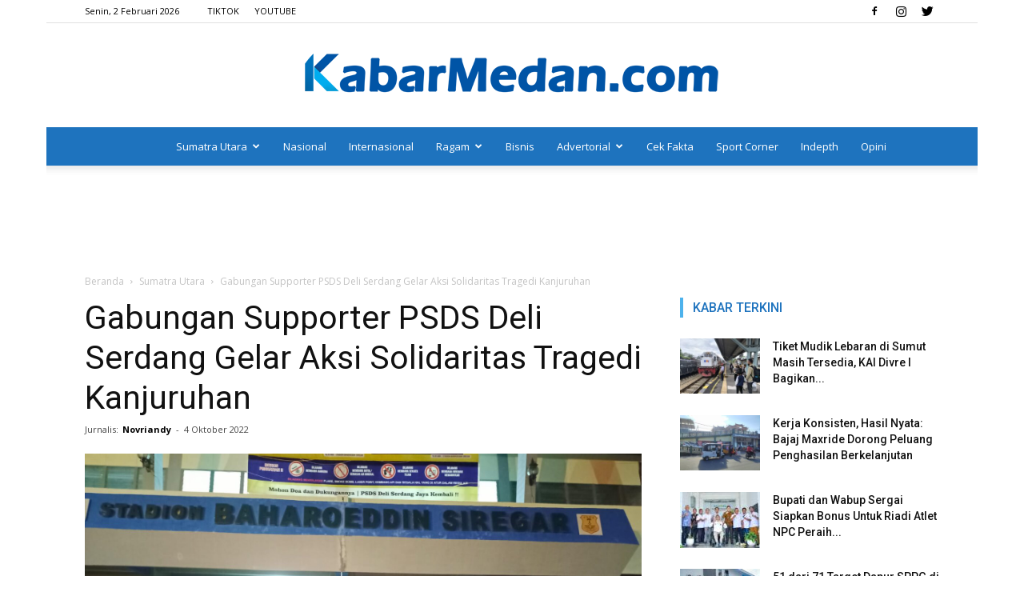

--- FILE ---
content_type: text/html; charset=UTF-8
request_url: https://kabarmedan.com/gabungan-supporter-psds-deli-serdang-gelar-aksi-solidaritas-tragedi-kanjuruhan/
body_size: 23348
content:
<!doctype html >
<!--[if IE 8]>    <html class="ie8" lang="en"> <![endif]-->
<!--[if IE 9]>    <html class="ie9" lang="en"> <![endif]-->
<!--[if gt IE 8]><!--> <html lang="id" xmlns:fb="https://www.facebook.com/2008/fbml" xmlns:addthis="https://www.addthis.com/help/api-spec" > <!--<![endif]-->
<head>
    <title>Gabungan Supporter PSDS Deli Serdang Gelar Aksi Solidaritas Tragedi Kanjuruhan &#8211; KabarMedan.com</title>
    <meta charset="UTF-8" />
    <meta name="viewport" content="width=device-width, initial-scale=1.0">
    <link rel="pingback" href="https://kabarmedan.com/xmlrpc.php" />
    <meta name='robots' content='index, follow, max-image-preview:large, max-snippet:-1, max-video-preview:-1' />
<meta property="og:image" content="https://kabarmedan.com/wp-content/uploads/2022/10/IMG-20221004-WA0009.jpg" /><link rel="icon" type="image/png" href="https://kabarmedan.com/wp-content/uploads/2019/02/FAVICON.png">
	<!-- This site is optimized with the Yoast SEO plugin v26.7 - https://yoast.com/wordpress/plugins/seo/ -->
	<link rel="canonical" href="https://kabarmedan.com/gabungan-supporter-psds-deli-serdang-gelar-aksi-solidaritas-tragedi-kanjuruhan/" />
	<meta property="og:locale" content="id_ID" />
	<meta property="og:type" content="article" />
	<meta property="og:title" content="Gabungan Supporter PSDS Deli Serdang Gelar Aksi Solidaritas Tragedi Kanjuruhan &#8211; KabarMedan.com" />
	<meta property="og:description" content="DELI SERDANG, KabarMedan.com | Empat kelompok supporter PSDS Deli Serdang menggelar aksi solidaritas terkait dengan tragedi meninggalnya ratusan suporter di Stadion Kanjuhuran Malang. Aksi solidaritas yang diikuti ratusan pendukung tim Traktor Kuning terdiri dari Barisan Suporter Atrack (BSA), Antrack Mania, Buldozor Mania dan grup suporter The Lapan, mengambil tema &#8220;Do&#8217;a Solidaritas untuk Aremania&#8221;, yang digelar [&hellip;]" />
	<meta property="og:url" content="https://kabarmedan.com/gabungan-supporter-psds-deli-serdang-gelar-aksi-solidaritas-tragedi-kanjuruhan/" />
	<meta property="og:site_name" content="KabarMedan.com" />
	<meta property="article:publisher" content="https://facebook.com/kabarmedancom" />
	<meta property="article:published_time" content="2022-10-04T13:35:36+00:00" />
	<meta property="og:image" content="https://kabarmedan.com/wp-content/uploads/2022/10/IMG-20221004-WA0009.jpg" />
	<meta property="og:image:width" content="1599" />
	<meta property="og:image:height" content="899" />
	<meta property="og:image:type" content="image/jpeg" />
	<meta name="author" content="Novriandy" />
	<meta name="twitter:card" content="summary_large_image" />
	<meta name="twitter:creator" content="@kabarmedancom" />
	<meta name="twitter:site" content="@kabarmedancom" />
	<meta name="twitter:label1" content="Ditulis oleh" />
	<meta name="twitter:data1" content="Novriandy" />
	<meta name="twitter:label2" content="Estimasi waktu membaca" />
	<meta name="twitter:data2" content="1 menit" />
	<script type="application/ld+json" class="yoast-schema-graph">{"@context":"https://schema.org","@graph":[{"@type":"Article","@id":"https://kabarmedan.com/gabungan-supporter-psds-deli-serdang-gelar-aksi-solidaritas-tragedi-kanjuruhan/#article","isPartOf":{"@id":"https://kabarmedan.com/gabungan-supporter-psds-deli-serdang-gelar-aksi-solidaritas-tragedi-kanjuruhan/"},"author":{"name":"Novriandy","@id":"https://kabarmedan.com/#/schema/person/6bfc273c7bb4a02b362c0ec003f6d350"},"headline":"Gabungan Supporter PSDS Deli Serdang Gelar Aksi Solidaritas Tragedi Kanjuruhan","datePublished":"2022-10-04T13:35:36+00:00","mainEntityOfPage":{"@id":"https://kabarmedan.com/gabungan-supporter-psds-deli-serdang-gelar-aksi-solidaritas-tragedi-kanjuruhan/"},"wordCount":306,"commentCount":0,"publisher":{"@id":"https://kabarmedan.com/#organization"},"image":{"@id":"https://kabarmedan.com/gabungan-supporter-psds-deli-serdang-gelar-aksi-solidaritas-tragedi-kanjuruhan/#primaryimage"},"thumbnailUrl":"https://kabarmedan.com/wp-content/uploads/2022/10/IMG-20221004-WA0009.jpg","articleSection":["Sumatra Utara"],"inLanguage":"id","potentialAction":[{"@type":"CommentAction","name":"Comment","target":["https://kabarmedan.com/gabungan-supporter-psds-deli-serdang-gelar-aksi-solidaritas-tragedi-kanjuruhan/#respond"]}]},{"@type":"WebPage","@id":"https://kabarmedan.com/gabungan-supporter-psds-deli-serdang-gelar-aksi-solidaritas-tragedi-kanjuruhan/","url":"https://kabarmedan.com/gabungan-supporter-psds-deli-serdang-gelar-aksi-solidaritas-tragedi-kanjuruhan/","name":"Gabungan Supporter PSDS Deli Serdang Gelar Aksi Solidaritas Tragedi Kanjuruhan &#8211; KabarMedan.com","isPartOf":{"@id":"https://kabarmedan.com/#website"},"primaryImageOfPage":{"@id":"https://kabarmedan.com/gabungan-supporter-psds-deli-serdang-gelar-aksi-solidaritas-tragedi-kanjuruhan/#primaryimage"},"image":{"@id":"https://kabarmedan.com/gabungan-supporter-psds-deli-serdang-gelar-aksi-solidaritas-tragedi-kanjuruhan/#primaryimage"},"thumbnailUrl":"https://kabarmedan.com/wp-content/uploads/2022/10/IMG-20221004-WA0009.jpg","datePublished":"2022-10-04T13:35:36+00:00","breadcrumb":{"@id":"https://kabarmedan.com/gabungan-supporter-psds-deli-serdang-gelar-aksi-solidaritas-tragedi-kanjuruhan/#breadcrumb"},"inLanguage":"id","potentialAction":[{"@type":"ReadAction","target":["https://kabarmedan.com/gabungan-supporter-psds-deli-serdang-gelar-aksi-solidaritas-tragedi-kanjuruhan/"]}]},{"@type":"ImageObject","inLanguage":"id","@id":"https://kabarmedan.com/gabungan-supporter-psds-deli-serdang-gelar-aksi-solidaritas-tragedi-kanjuruhan/#primaryimage","url":"https://kabarmedan.com/wp-content/uploads/2022/10/IMG-20221004-WA0009.jpg","contentUrl":"https://kabarmedan.com/wp-content/uploads/2022/10/IMG-20221004-WA0009.jpg","width":1599,"height":899},{"@type":"BreadcrumbList","@id":"https://kabarmedan.com/gabungan-supporter-psds-deli-serdang-gelar-aksi-solidaritas-tragedi-kanjuruhan/#breadcrumb","itemListElement":[{"@type":"ListItem","position":1,"name":"Beranda","item":"https://kabarmedan.com/"},{"@type":"ListItem","position":2,"name":"Gabungan Supporter PSDS Deli Serdang Gelar Aksi Solidaritas Tragedi Kanjuruhan"}]},{"@type":"WebSite","@id":"https://kabarmedan.com/#website","url":"https://kabarmedan.com/","name":"KabarMedan.com","description":"Media Lokal dengan Jangkauan Global","publisher":{"@id":"https://kabarmedan.com/#organization"},"potentialAction":[{"@type":"SearchAction","target":{"@type":"EntryPoint","urlTemplate":"https://kabarmedan.com/?s={search_term_string}"},"query-input":{"@type":"PropertyValueSpecification","valueRequired":true,"valueName":"search_term_string"}}],"inLanguage":"id"},{"@type":"Organization","@id":"https://kabarmedan.com/#organization","name":"KabarMedan.com","url":"https://kabarmedan.com/","logo":{"@type":"ImageObject","inLanguage":"id","@id":"https://kabarmedan.com/#/schema/logo/image/","url":"https://kabarmedan.com/wp-content/uploads/2019/02/FAVICON.png","contentUrl":"https://kabarmedan.com/wp-content/uploads/2019/02/FAVICON.png","width":552,"height":593,"caption":"KabarMedan.com"},"image":{"@id":"https://kabarmedan.com/#/schema/logo/image/"},"sameAs":["https://facebook.com/kabarmedancom","https://x.com/kabarmedancom","https://instagram.com/kabarmedancom","https://www.tiktok.com/@kabarmedantv","https://www.youtube.com/c/KABARMEDANTV/"]},{"@type":"Person","@id":"https://kabarmedan.com/#/schema/person/6bfc273c7bb4a02b362c0ec003f6d350","name":"Novriandy","image":{"@type":"ImageObject","inLanguage":"id","@id":"https://kabarmedan.com/#/schema/person/image/","url":"https://kabarmedan.com/wp-content/uploads/2019/02/FAVICON.png","contentUrl":"https://kabarmedan.com/wp-content/uploads/2019/02/FAVICON.png","caption":"Novriandy"},"description":"Jika anda merasa berita yang kami sajikan bermanfaat, anda dapat memberikan donasi yang bersifat sukarela, tidak mengikat, dan tidak mengintervensi pemberitaan melalui rekening bank CIMB NIAGA acc. 860006776900 a/n KABAR MEDAN GLOBAL. Mohon cantumkan \"Donasi Pembaca\" serta nomor Telepon/HP di keterangan/berita transfer. Donasi yang anda berikan, akan kami pergunakan untuk kebutuhan operasional redaksi. Dengan berdonasi, berarti anda sebagai pembaca telah turut mendukung kami sebagai media independen yang terpercaya bagi publik, agar tetap bisa menyajikan berita yang sesuai fakta serta kredibel.","url":"https://kabarmedan.com/author/redaksi2/"}]}</script>
	<!-- / Yoast SEO plugin. -->


<link rel="amphtml" href="https://kabarmedan.com/gabungan-supporter-psds-deli-serdang-gelar-aksi-solidaritas-tragedi-kanjuruhan/amp/" /><meta name="generator" content="AMP for WP 1.1.10"/><link rel='dns-prefetch' href='//www.googletagmanager.com' />
<link rel='dns-prefetch' href='//fonts.googleapis.com' />
<link rel="alternate" type="application/rss+xml" title="KabarMedan.com &raquo; Feed" href="https://kabarmedan.com/feed/" />
<link rel="alternate" type="application/rss+xml" title="KabarMedan.com &raquo; Umpan Komentar" href="https://kabarmedan.com/comments/feed/" />
<link rel="alternate" type="application/rss+xml" title="KabarMedan.com &raquo; Gabungan Supporter PSDS Deli Serdang Gelar Aksi Solidaritas Tragedi Kanjuruhan Umpan Komentar" href="https://kabarmedan.com/gabungan-supporter-psds-deli-serdang-gelar-aksi-solidaritas-tragedi-kanjuruhan/feed/" />
<link rel="alternate" title="oEmbed (JSON)" type="application/json+oembed" href="https://kabarmedan.com/wp-json/oembed/1.0/embed?url=https%3A%2F%2Fkabarmedan.com%2Fgabungan-supporter-psds-deli-serdang-gelar-aksi-solidaritas-tragedi-kanjuruhan%2F" />
<link rel="alternate" title="oEmbed (XML)" type="text/xml+oembed" href="https://kabarmedan.com/wp-json/oembed/1.0/embed?url=https%3A%2F%2Fkabarmedan.com%2Fgabungan-supporter-psds-deli-serdang-gelar-aksi-solidaritas-tragedi-kanjuruhan%2F&#038;format=xml" />
<style id='wp-img-auto-sizes-contain-inline-css' type='text/css'>
img:is([sizes=auto i],[sizes^="auto," i]){contain-intrinsic-size:3000px 1500px}
/*# sourceURL=wp-img-auto-sizes-contain-inline-css */
</style>
<style id='wp-emoji-styles-inline-css' type='text/css'>

	img.wp-smiley, img.emoji {
		display: inline !important;
		border: none !important;
		box-shadow: none !important;
		height: 1em !important;
		width: 1em !important;
		margin: 0 0.07em !important;
		vertical-align: -0.1em !important;
		background: none !important;
		padding: 0 !important;
	}
/*# sourceURL=wp-emoji-styles-inline-css */
</style>
<style id='wp-block-library-inline-css' type='text/css'>
:root{--wp-block-synced-color:#7a00df;--wp-block-synced-color--rgb:122,0,223;--wp-bound-block-color:var(--wp-block-synced-color);--wp-editor-canvas-background:#ddd;--wp-admin-theme-color:#007cba;--wp-admin-theme-color--rgb:0,124,186;--wp-admin-theme-color-darker-10:#006ba1;--wp-admin-theme-color-darker-10--rgb:0,107,160.5;--wp-admin-theme-color-darker-20:#005a87;--wp-admin-theme-color-darker-20--rgb:0,90,135;--wp-admin-border-width-focus:2px}@media (min-resolution:192dpi){:root{--wp-admin-border-width-focus:1.5px}}.wp-element-button{cursor:pointer}:root .has-very-light-gray-background-color{background-color:#eee}:root .has-very-dark-gray-background-color{background-color:#313131}:root .has-very-light-gray-color{color:#eee}:root .has-very-dark-gray-color{color:#313131}:root .has-vivid-green-cyan-to-vivid-cyan-blue-gradient-background{background:linear-gradient(135deg,#00d084,#0693e3)}:root .has-purple-crush-gradient-background{background:linear-gradient(135deg,#34e2e4,#4721fb 50%,#ab1dfe)}:root .has-hazy-dawn-gradient-background{background:linear-gradient(135deg,#faaca8,#dad0ec)}:root .has-subdued-olive-gradient-background{background:linear-gradient(135deg,#fafae1,#67a671)}:root .has-atomic-cream-gradient-background{background:linear-gradient(135deg,#fdd79a,#004a59)}:root .has-nightshade-gradient-background{background:linear-gradient(135deg,#330968,#31cdcf)}:root .has-midnight-gradient-background{background:linear-gradient(135deg,#020381,#2874fc)}:root{--wp--preset--font-size--normal:16px;--wp--preset--font-size--huge:42px}.has-regular-font-size{font-size:1em}.has-larger-font-size{font-size:2.625em}.has-normal-font-size{font-size:var(--wp--preset--font-size--normal)}.has-huge-font-size{font-size:var(--wp--preset--font-size--huge)}.has-text-align-center{text-align:center}.has-text-align-left{text-align:left}.has-text-align-right{text-align:right}.has-fit-text{white-space:nowrap!important}#end-resizable-editor-section{display:none}.aligncenter{clear:both}.items-justified-left{justify-content:flex-start}.items-justified-center{justify-content:center}.items-justified-right{justify-content:flex-end}.items-justified-space-between{justify-content:space-between}.screen-reader-text{border:0;clip-path:inset(50%);height:1px;margin:-1px;overflow:hidden;padding:0;position:absolute;width:1px;word-wrap:normal!important}.screen-reader-text:focus{background-color:#ddd;clip-path:none;color:#444;display:block;font-size:1em;height:auto;left:5px;line-height:normal;padding:15px 23px 14px;text-decoration:none;top:5px;width:auto;z-index:100000}html :where(.has-border-color){border-style:solid}html :where([style*=border-top-color]){border-top-style:solid}html :where([style*=border-right-color]){border-right-style:solid}html :where([style*=border-bottom-color]){border-bottom-style:solid}html :where([style*=border-left-color]){border-left-style:solid}html :where([style*=border-width]){border-style:solid}html :where([style*=border-top-width]){border-top-style:solid}html :where([style*=border-right-width]){border-right-style:solid}html :where([style*=border-bottom-width]){border-bottom-style:solid}html :where([style*=border-left-width]){border-left-style:solid}html :where(img[class*=wp-image-]){height:auto;max-width:100%}:where(figure){margin:0 0 1em}html :where(.is-position-sticky){--wp-admin--admin-bar--position-offset:var(--wp-admin--admin-bar--height,0px)}@media screen and (max-width:600px){html :where(.is-position-sticky){--wp-admin--admin-bar--position-offset:0px}}

/*# sourceURL=wp-block-library-inline-css */
</style><style id='global-styles-inline-css' type='text/css'>
:root{--wp--preset--aspect-ratio--square: 1;--wp--preset--aspect-ratio--4-3: 4/3;--wp--preset--aspect-ratio--3-4: 3/4;--wp--preset--aspect-ratio--3-2: 3/2;--wp--preset--aspect-ratio--2-3: 2/3;--wp--preset--aspect-ratio--16-9: 16/9;--wp--preset--aspect-ratio--9-16: 9/16;--wp--preset--color--black: #000000;--wp--preset--color--cyan-bluish-gray: #abb8c3;--wp--preset--color--white: #ffffff;--wp--preset--color--pale-pink: #f78da7;--wp--preset--color--vivid-red: #cf2e2e;--wp--preset--color--luminous-vivid-orange: #ff6900;--wp--preset--color--luminous-vivid-amber: #fcb900;--wp--preset--color--light-green-cyan: #7bdcb5;--wp--preset--color--vivid-green-cyan: #00d084;--wp--preset--color--pale-cyan-blue: #8ed1fc;--wp--preset--color--vivid-cyan-blue: #0693e3;--wp--preset--color--vivid-purple: #9b51e0;--wp--preset--gradient--vivid-cyan-blue-to-vivid-purple: linear-gradient(135deg,rgb(6,147,227) 0%,rgb(155,81,224) 100%);--wp--preset--gradient--light-green-cyan-to-vivid-green-cyan: linear-gradient(135deg,rgb(122,220,180) 0%,rgb(0,208,130) 100%);--wp--preset--gradient--luminous-vivid-amber-to-luminous-vivid-orange: linear-gradient(135deg,rgb(252,185,0) 0%,rgb(255,105,0) 100%);--wp--preset--gradient--luminous-vivid-orange-to-vivid-red: linear-gradient(135deg,rgb(255,105,0) 0%,rgb(207,46,46) 100%);--wp--preset--gradient--very-light-gray-to-cyan-bluish-gray: linear-gradient(135deg,rgb(238,238,238) 0%,rgb(169,184,195) 100%);--wp--preset--gradient--cool-to-warm-spectrum: linear-gradient(135deg,rgb(74,234,220) 0%,rgb(151,120,209) 20%,rgb(207,42,186) 40%,rgb(238,44,130) 60%,rgb(251,105,98) 80%,rgb(254,248,76) 100%);--wp--preset--gradient--blush-light-purple: linear-gradient(135deg,rgb(255,206,236) 0%,rgb(152,150,240) 100%);--wp--preset--gradient--blush-bordeaux: linear-gradient(135deg,rgb(254,205,165) 0%,rgb(254,45,45) 50%,rgb(107,0,62) 100%);--wp--preset--gradient--luminous-dusk: linear-gradient(135deg,rgb(255,203,112) 0%,rgb(199,81,192) 50%,rgb(65,88,208) 100%);--wp--preset--gradient--pale-ocean: linear-gradient(135deg,rgb(255,245,203) 0%,rgb(182,227,212) 50%,rgb(51,167,181) 100%);--wp--preset--gradient--electric-grass: linear-gradient(135deg,rgb(202,248,128) 0%,rgb(113,206,126) 100%);--wp--preset--gradient--midnight: linear-gradient(135deg,rgb(2,3,129) 0%,rgb(40,116,252) 100%);--wp--preset--font-size--small: 11px;--wp--preset--font-size--medium: 20px;--wp--preset--font-size--large: 32px;--wp--preset--font-size--x-large: 42px;--wp--preset--font-size--regular: 15px;--wp--preset--font-size--larger: 50px;--wp--preset--spacing--20: 0.44rem;--wp--preset--spacing--30: 0.67rem;--wp--preset--spacing--40: 1rem;--wp--preset--spacing--50: 1.5rem;--wp--preset--spacing--60: 2.25rem;--wp--preset--spacing--70: 3.38rem;--wp--preset--spacing--80: 5.06rem;--wp--preset--shadow--natural: 6px 6px 9px rgba(0, 0, 0, 0.2);--wp--preset--shadow--deep: 12px 12px 50px rgba(0, 0, 0, 0.4);--wp--preset--shadow--sharp: 6px 6px 0px rgba(0, 0, 0, 0.2);--wp--preset--shadow--outlined: 6px 6px 0px -3px rgb(255, 255, 255), 6px 6px rgb(0, 0, 0);--wp--preset--shadow--crisp: 6px 6px 0px rgb(0, 0, 0);}:where(.is-layout-flex){gap: 0.5em;}:where(.is-layout-grid){gap: 0.5em;}body .is-layout-flex{display: flex;}.is-layout-flex{flex-wrap: wrap;align-items: center;}.is-layout-flex > :is(*, div){margin: 0;}body .is-layout-grid{display: grid;}.is-layout-grid > :is(*, div){margin: 0;}:where(.wp-block-columns.is-layout-flex){gap: 2em;}:where(.wp-block-columns.is-layout-grid){gap: 2em;}:where(.wp-block-post-template.is-layout-flex){gap: 1.25em;}:where(.wp-block-post-template.is-layout-grid){gap: 1.25em;}.has-black-color{color: var(--wp--preset--color--black) !important;}.has-cyan-bluish-gray-color{color: var(--wp--preset--color--cyan-bluish-gray) !important;}.has-white-color{color: var(--wp--preset--color--white) !important;}.has-pale-pink-color{color: var(--wp--preset--color--pale-pink) !important;}.has-vivid-red-color{color: var(--wp--preset--color--vivid-red) !important;}.has-luminous-vivid-orange-color{color: var(--wp--preset--color--luminous-vivid-orange) !important;}.has-luminous-vivid-amber-color{color: var(--wp--preset--color--luminous-vivid-amber) !important;}.has-light-green-cyan-color{color: var(--wp--preset--color--light-green-cyan) !important;}.has-vivid-green-cyan-color{color: var(--wp--preset--color--vivid-green-cyan) !important;}.has-pale-cyan-blue-color{color: var(--wp--preset--color--pale-cyan-blue) !important;}.has-vivid-cyan-blue-color{color: var(--wp--preset--color--vivid-cyan-blue) !important;}.has-vivid-purple-color{color: var(--wp--preset--color--vivid-purple) !important;}.has-black-background-color{background-color: var(--wp--preset--color--black) !important;}.has-cyan-bluish-gray-background-color{background-color: var(--wp--preset--color--cyan-bluish-gray) !important;}.has-white-background-color{background-color: var(--wp--preset--color--white) !important;}.has-pale-pink-background-color{background-color: var(--wp--preset--color--pale-pink) !important;}.has-vivid-red-background-color{background-color: var(--wp--preset--color--vivid-red) !important;}.has-luminous-vivid-orange-background-color{background-color: var(--wp--preset--color--luminous-vivid-orange) !important;}.has-luminous-vivid-amber-background-color{background-color: var(--wp--preset--color--luminous-vivid-amber) !important;}.has-light-green-cyan-background-color{background-color: var(--wp--preset--color--light-green-cyan) !important;}.has-vivid-green-cyan-background-color{background-color: var(--wp--preset--color--vivid-green-cyan) !important;}.has-pale-cyan-blue-background-color{background-color: var(--wp--preset--color--pale-cyan-blue) !important;}.has-vivid-cyan-blue-background-color{background-color: var(--wp--preset--color--vivid-cyan-blue) !important;}.has-vivid-purple-background-color{background-color: var(--wp--preset--color--vivid-purple) !important;}.has-black-border-color{border-color: var(--wp--preset--color--black) !important;}.has-cyan-bluish-gray-border-color{border-color: var(--wp--preset--color--cyan-bluish-gray) !important;}.has-white-border-color{border-color: var(--wp--preset--color--white) !important;}.has-pale-pink-border-color{border-color: var(--wp--preset--color--pale-pink) !important;}.has-vivid-red-border-color{border-color: var(--wp--preset--color--vivid-red) !important;}.has-luminous-vivid-orange-border-color{border-color: var(--wp--preset--color--luminous-vivid-orange) !important;}.has-luminous-vivid-amber-border-color{border-color: var(--wp--preset--color--luminous-vivid-amber) !important;}.has-light-green-cyan-border-color{border-color: var(--wp--preset--color--light-green-cyan) !important;}.has-vivid-green-cyan-border-color{border-color: var(--wp--preset--color--vivid-green-cyan) !important;}.has-pale-cyan-blue-border-color{border-color: var(--wp--preset--color--pale-cyan-blue) !important;}.has-vivid-cyan-blue-border-color{border-color: var(--wp--preset--color--vivid-cyan-blue) !important;}.has-vivid-purple-border-color{border-color: var(--wp--preset--color--vivid-purple) !important;}.has-vivid-cyan-blue-to-vivid-purple-gradient-background{background: var(--wp--preset--gradient--vivid-cyan-blue-to-vivid-purple) !important;}.has-light-green-cyan-to-vivid-green-cyan-gradient-background{background: var(--wp--preset--gradient--light-green-cyan-to-vivid-green-cyan) !important;}.has-luminous-vivid-amber-to-luminous-vivid-orange-gradient-background{background: var(--wp--preset--gradient--luminous-vivid-amber-to-luminous-vivid-orange) !important;}.has-luminous-vivid-orange-to-vivid-red-gradient-background{background: var(--wp--preset--gradient--luminous-vivid-orange-to-vivid-red) !important;}.has-very-light-gray-to-cyan-bluish-gray-gradient-background{background: var(--wp--preset--gradient--very-light-gray-to-cyan-bluish-gray) !important;}.has-cool-to-warm-spectrum-gradient-background{background: var(--wp--preset--gradient--cool-to-warm-spectrum) !important;}.has-blush-light-purple-gradient-background{background: var(--wp--preset--gradient--blush-light-purple) !important;}.has-blush-bordeaux-gradient-background{background: var(--wp--preset--gradient--blush-bordeaux) !important;}.has-luminous-dusk-gradient-background{background: var(--wp--preset--gradient--luminous-dusk) !important;}.has-pale-ocean-gradient-background{background: var(--wp--preset--gradient--pale-ocean) !important;}.has-electric-grass-gradient-background{background: var(--wp--preset--gradient--electric-grass) !important;}.has-midnight-gradient-background{background: var(--wp--preset--gradient--midnight) !important;}.has-small-font-size{font-size: var(--wp--preset--font-size--small) !important;}.has-medium-font-size{font-size: var(--wp--preset--font-size--medium) !important;}.has-large-font-size{font-size: var(--wp--preset--font-size--large) !important;}.has-x-large-font-size{font-size: var(--wp--preset--font-size--x-large) !important;}
/*# sourceURL=global-styles-inline-css */
</style>

<style id='classic-theme-styles-inline-css' type='text/css'>
/*! This file is auto-generated */
.wp-block-button__link{color:#fff;background-color:#32373c;border-radius:9999px;box-shadow:none;text-decoration:none;padding:calc(.667em + 2px) calc(1.333em + 2px);font-size:1.125em}.wp-block-file__button{background:#32373c;color:#fff;text-decoration:none}
/*# sourceURL=/wp-includes/css/classic-themes.min.css */
</style>
<link rel='stylesheet' id='google-fonts-style-css' href='https://fonts.googleapis.com/css?family=Roboto%3A300%2C400%2C400italic%2C500%2C500italic%2C700%2C900%7COpen+Sans%3A300italic%2C400%2C400italic%2C600%2C600italic%2C700&#038;ver=9.5' type='text/css' media='all' />
<link rel='stylesheet' id='addthis_all_pages-css' href='https://kabarmedan.com/wp-content/plugins/addthis/frontend/build/addthis_wordpress_public.min.css?ver=6.9' type='text/css' media='all' />
<link rel='stylesheet' id='__EPYT__style-css' href='https://kabarmedan.com/wp-content/plugins/youtube-embed-plus/styles/ytprefs.min.css?ver=14.2.4' type='text/css' media='all' />
<style id='__EPYT__style-inline-css' type='text/css'>

                .epyt-gallery-thumb {
                        width: 33.333%;
                }
                
/*# sourceURL=__EPYT__style-inline-css */
</style>
<link rel='stylesheet' id='js_composer_front-css' href='https://kabarmedan.com/wp-content/plugins/js_composer/assets/css/js_composer.min.css?ver=4.12' type='text/css' media='all' />
<link rel='stylesheet' id='td-theme-css' href='https://kabarmedan.com/wp-content/themes/kabarmedan/style.css?ver=9.5' type='text/css' media='all' />
<script type="text/javascript" src="https://kabarmedan.com/wp-includes/js/jquery/jquery.min.js?ver=3.7.1" id="jquery-core-js"></script>
<script type="text/javascript" src="https://kabarmedan.com/wp-includes/js/jquery/jquery-migrate.min.js?ver=3.4.1" id="jquery-migrate-js"></script>
<script type="text/javascript" id="jquery-js-after">
/* <![CDATA[ */
jQuery(document).ready(function() {
	jQuery(".b6bbd8bf37b342b8530ba8763beac89f").click(function() {
		jQuery.post(
			"https://kabarmedan.com/wp-admin/admin-ajax.php", {
				"action": "quick_adsense_onpost_ad_click",
				"quick_adsense_onpost_ad_index": jQuery(this).attr("data-index"),
				"quick_adsense_nonce": "e6e1142d2a",
			}, function(response) { }
		);
	});
});

//# sourceURL=jquery-js-after
/* ]]> */
</script>

<!-- Potongan tag Google (gtag.js) ditambahkan oleh Site Kit -->
<!-- Snippet Google Analytics telah ditambahkan oleh Site Kit -->
<script type="text/javascript" src="https://www.googletagmanager.com/gtag/js?id=G-ZFP8PDEDQZ" id="google_gtagjs-js" async></script>
<script type="text/javascript" id="google_gtagjs-js-after">
/* <![CDATA[ */
window.dataLayer = window.dataLayer || [];function gtag(){dataLayer.push(arguments);}
gtag("set","linker",{"domains":["kabarmedan.com"]});
gtag("js", new Date());
gtag("set", "developer_id.dZTNiMT", true);
gtag("config", "G-ZFP8PDEDQZ");
//# sourceURL=google_gtagjs-js-after
/* ]]> */
</script>
<script type="text/javascript" id="__ytprefs__-js-extra">
/* <![CDATA[ */
var _EPYT_ = {"ajaxurl":"https://kabarmedan.com/wp-admin/admin-ajax.php","security":"3804b56a94","gallery_scrolloffset":"20","eppathtoscripts":"https://kabarmedan.com/wp-content/plugins/youtube-embed-plus/scripts/","eppath":"https://kabarmedan.com/wp-content/plugins/youtube-embed-plus/","epresponsiveselector":"[\"iframe.__youtube_prefs__\",\"iframe[src*='youtube.com']\",\"iframe[src*='youtube-nocookie.com']\",\"iframe[data-ep-src*='youtube.com']\",\"iframe[data-ep-src*='youtube-nocookie.com']\",\"iframe[data-ep-gallerysrc*='youtube.com']\"]","epdovol":"1","version":"14.2.4","evselector":"iframe.__youtube_prefs__[src], iframe[src*=\"youtube.com/embed/\"], iframe[src*=\"youtube-nocookie.com/embed/\"]","ajax_compat":"","maxres_facade":"eager","ytapi_load":"light","pause_others":"","stopMobileBuffer":"1","facade_mode":"","not_live_on_channel":""};
//# sourceURL=__ytprefs__-js-extra
/* ]]> */
</script>
<script type="text/javascript" src="https://kabarmedan.com/wp-content/plugins/youtube-embed-plus/scripts/ytprefs.min.js?ver=14.2.4" id="__ytprefs__-js"></script>
<link rel="https://api.w.org/" href="https://kabarmedan.com/wp-json/" /><link rel="alternate" title="JSON" type="application/json" href="https://kabarmedan.com/wp-json/wp/v2/posts/178635" /><link rel="EditURI" type="application/rsd+xml" title="RSD" href="https://kabarmedan.com/xmlrpc.php?rsd" />
<meta name="generator" content="WordPress 6.9" />
<link rel='shortlink' href='https://kabarmedan.com/?p=178635' />
<meta property="fb:app_id" content="1419395458292944"/><meta name="generator" content="Site Kit by Google 1.168.0" />
<!-- Lara's Google Analytics - https://www.xtraorbit.com/wordpress-google-analytics-dashboard-widget/ -->
<script async src="https://www.googletagmanager.com/gtag/js?id=G-ZFP8PDEDQZ"></script>
<script>
  window.dataLayer = window.dataLayer || [];
  function gtag(){dataLayer.push(arguments);}
  gtag('js', new Date());
  gtag('config', 'G-ZFP8PDEDQZ');
</script>

<link rel="icon" href="data:,">
<!--[if lt IE 9]><script src="https://cdnjs.cloudflare.com/ajax/libs/html5shiv/3.7.3/html5shiv.js"></script><![endif]-->
    <meta name="generator" content="Powered by Visual Composer - drag and drop page builder for WordPress."/>
<!--[if lte IE 9]><link rel="stylesheet" type="text/css" href="https://kabarmedan.com/wp-content/plugins/js_composer/assets/css/vc_lte_ie9.min.css" media="screen"><![endif]--><!--[if IE  8]><link rel="stylesheet" type="text/css" href="https://kabarmedan.com/wp-content/plugins/js_composer/assets/css/vc-ie8.min.css" media="screen"><![endif]-->
<!-- JS generated by theme -->

<script>
    
    

	    var tdBlocksArray = []; //here we store all the items for the current page

	    //td_block class - each ajax block uses a object of this class for requests
	    function tdBlock() {
		    this.id = '';
		    this.block_type = 1; //block type id (1-234 etc)
		    this.atts = '';
		    this.td_column_number = '';
		    this.td_current_page = 1; //
		    this.post_count = 0; //from wp
		    this.found_posts = 0; //from wp
		    this.max_num_pages = 0; //from wp
		    this.td_filter_value = ''; //current live filter value
		    this.is_ajax_running = false;
		    this.td_user_action = ''; // load more or infinite loader (used by the animation)
		    this.header_color = '';
		    this.ajax_pagination_infinite_stop = ''; //show load more at page x
	    }


        // td_js_generator - mini detector
        (function(){
            var htmlTag = document.getElementsByTagName("html")[0];

	        if ( navigator.userAgent.indexOf("MSIE 10.0") > -1 ) {
                htmlTag.className += ' ie10';
            }

            if ( !!navigator.userAgent.match(/Trident.*rv\:11\./) ) {
                htmlTag.className += ' ie11';
            }

	        if ( navigator.userAgent.indexOf("Edge") > -1 ) {
                htmlTag.className += ' ieEdge';
            }

            if ( /(iPad|iPhone|iPod)/g.test(navigator.userAgent) ) {
                htmlTag.className += ' td-md-is-ios';
            }

            var user_agent = navigator.userAgent.toLowerCase();
            if ( user_agent.indexOf("android") > -1 ) {
                htmlTag.className += ' td-md-is-android';
            }

            if ( -1 !== navigator.userAgent.indexOf('Mac OS X')  ) {
                htmlTag.className += ' td-md-is-os-x';
            }

            if ( /chrom(e|ium)/.test(navigator.userAgent.toLowerCase()) ) {
               htmlTag.className += ' td-md-is-chrome';
            }

            if ( -1 !== navigator.userAgent.indexOf('Firefox') ) {
                htmlTag.className += ' td-md-is-firefox';
            }

            if ( -1 !== navigator.userAgent.indexOf('Safari') && -1 === navigator.userAgent.indexOf('Chrome') ) {
                htmlTag.className += ' td-md-is-safari';
            }

            if( -1 !== navigator.userAgent.indexOf('IEMobile') ){
                htmlTag.className += ' td-md-is-iemobile';
            }

        })();




        var tdLocalCache = {};

        ( function () {
            "use strict";

            tdLocalCache = {
                data: {},
                remove: function (resource_id) {
                    delete tdLocalCache.data[resource_id];
                },
                exist: function (resource_id) {
                    return tdLocalCache.data.hasOwnProperty(resource_id) && tdLocalCache.data[resource_id] !== null;
                },
                get: function (resource_id) {
                    return tdLocalCache.data[resource_id];
                },
                set: function (resource_id, cachedData) {
                    tdLocalCache.remove(resource_id);
                    tdLocalCache.data[resource_id] = cachedData;
                }
            };
        })();

    
    
var td_viewport_interval_list=[{"limitBottom":767,"sidebarWidth":228},{"limitBottom":1018,"sidebarWidth":300},{"limitBottom":1140,"sidebarWidth":324}];
var td_ajax_url="https:\/\/kabarmedan.com\/wp-admin\/admin-ajax.php?td_theme_name=Newspaper&v=9.5";
var td_get_template_directory_uri="https:\/\/kabarmedan.com\/wp-content\/themes\/kabarmedan";
var tds_snap_menu="";
var tds_logo_on_sticky="";
var tds_header_style="10";
var td_please_wait="Mohon Tunggu\u2026";
var td_email_user_pass_incorrect="Pengguna dan password salah!";
var td_email_user_incorrect="Email atau nama pengguna salah!";
var td_email_incorrect="Email tidak benar!";
var tds_more_articles_on_post_enable="";
var tds_more_articles_on_post_time_to_wait="";
var tds_more_articles_on_post_pages_distance_from_top=400;
var tds_theme_color_site_wide="#4db2ec";
var tds_smart_sidebar="enabled";
var tdThemeName="Newspaper";
var td_magnific_popup_translation_tPrev="Sebelumnya (tombol panah kiri)";
var td_magnific_popup_translation_tNext="Berikutnya (tombol panah kanan)";
var td_magnific_popup_translation_tCounter="%curr% dari %total%";
var td_magnific_popup_translation_ajax_tError="Isi dari %url% tidak dapat dimuat.";
var td_magnific_popup_translation_image_tError="Gambar #%curr% tidak dapat dimuat.";
var tdDateNamesI18n={"month_names":["Januari","Februari","Maret","April","Mei","Juni","Juli","Agustus","September","Oktober","November","Desember"],"month_names_short":["Jan","Feb","Mar","Apr","Mei","Jun","Jul","Agu","Sep","Okt","Nov","Des"],"day_names":["Minggu","Senin","Selasa","Rabu","Kamis","Jumat","Sabtu"],"day_names_short":["Ming","Sen","Sel","Rab","Kam","Jum","Sab"]};
var td_ad_background_click_link="";
var td_ad_background_click_target="";
</script>


<!-- Header style compiled by theme -->

<style>
    

body {
	background-color:#ffffff;
}
.td-theme-wrap .block-title > span,
    .td-theme-wrap .block-title > span > a,
    .td-theme-wrap .widget_rss .block-title .rsswidget,
    .td-theme-wrap .block-title > a,
    .widgettitle,
    .widgettitle > a,
    .td-trending-now-title,
    .wpb_tabs li.ui-tabs-active a,
    .wpb_tabs li:hover a,
    .vc_tta-container .vc_tta-color-grey.vc_tta-tabs-position-top.vc_tta-style-classic .vc_tta-tabs-container .vc_tta-tab.vc_active > a,
    .vc_tta-container .vc_tta-color-grey.vc_tta-tabs-position-top.vc_tta-style-classic .vc_tta-tabs-container .vc_tta-tab:hover > a,
    .td-related-title .td-cur-simple-item,
    .woocommerce div.product .woocommerce-tabs ul.tabs li.active,
    .woocommerce .product .products h2:not(.woocommerce-loop-product__title),
    .td-theme-wrap .td_block_template_2 .td-block-title > *,
    .td-theme-wrap .td_block_template_3 .td-block-title > *,
    .td-theme-wrap .td_block_template_4 .td-block-title > *,
    .td-theme-wrap .td_block_template_5 .td-block-title > *,
    .td-theme-wrap .td_block_template_6 .td-block-title > *,
    .td-theme-wrap .td_block_template_6 .td-block-title:before,
    .td-theme-wrap .td_block_template_7 .td-block-title > *,
    .td-theme-wrap .td_block_template_8 .td-block-title > *,
    .td-theme-wrap .td_block_template_9 .td-block-title > *,
    .td-theme-wrap .td_block_template_10 .td-block-title > *,
    .td-theme-wrap .td_block_template_11 .td-block-title > *,
    .td-theme-wrap .td_block_template_12 .td-block-title > *,
    .td-theme-wrap .td_block_template_13 .td-block-title > span,
    .td-theme-wrap .td_block_template_13 .td-block-title > a,
    .td-theme-wrap .td_block_template_14 .td-block-title > *,
    .td-theme-wrap .td_block_template_14 .td-block-title-wrap .td-wrapper-pulldown-filter .td-pulldown-filter-display-option,
    .td-theme-wrap .td_block_template_14 .td-block-title-wrap .td-wrapper-pulldown-filter .td-pulldown-filter-display-option i,
    .td-theme-wrap .td_block_template_14 .td-block-title-wrap .td-wrapper-pulldown-filter .td-pulldown-filter-display-option:hover,
    .td-theme-wrap .td_block_template_14 .td-block-title-wrap .td-wrapper-pulldown-filter .td-pulldown-filter-display-option:hover i,
    .td-theme-wrap .td_block_template_15 .td-block-title > *,
    .td-theme-wrap .td_block_template_15 .td-block-title-wrap .td-wrapper-pulldown-filter,
    .td-theme-wrap .td_block_template_15 .td-block-title-wrap .td-wrapper-pulldown-filter i,
    .td-theme-wrap .td_block_template_16 .td-block-title > *,
    .td-theme-wrap .td_block_template_17 .td-block-title > * {
    	color: #1e73be;
    }


    
    .td-header-wrap .td-header-menu-wrap-full,
    .td-header-menu-wrap.td-affix,
    .td-header-style-3 .td-header-main-menu,
    .td-header-style-3 .td-affix .td-header-main-menu,
    .td-header-style-4 .td-header-main-menu,
    .td-header-style-4 .td-affix .td-header-main-menu,
    .td-header-style-8 .td-header-menu-wrap.td-affix,
    .td-header-style-8 .td-header-top-menu-full {
		background-color: #1e73be;
    }


    .td-boxed-layout .td-header-style-3 .td-header-menu-wrap,
    .td-boxed-layout .td-header-style-4 .td-header-menu-wrap,
    .td-header-style-3 .td_stretch_content .td-header-menu-wrap,
    .td-header-style-4 .td_stretch_content .td-header-menu-wrap {
    	background-color: #1e73be !important;
    }


    @media (min-width: 1019px) {
        .td-header-style-1 .td-header-sp-recs,
        .td-header-style-1 .td-header-sp-logo {
            margin-bottom: 28px;
        }
    }

    @media (min-width: 768px) and (max-width: 1018px) {
        .td-header-style-1 .td-header-sp-recs,
        .td-header-style-1 .td-header-sp-logo {
            margin-bottom: 14px;
        }
    }

    .td-header-style-7 .td-header-top-menu {
        border-bottom: none;
    }
    
    
    
    .sf-menu > .current-menu-item > a:after,
    .sf-menu > .current-menu-ancestor > a:after,
    .sf-menu > .current-category-ancestor > a:after,
    .sf-menu > li:hover > a:after,
    .sf-menu > .sfHover > a:after,
    .td_block_mega_menu .td-next-prev-wrap a:hover,
    .td-mega-span .td-post-category:hover,
    .td-header-wrap .black-menu .sf-menu > li > a:hover,
    .td-header-wrap .black-menu .sf-menu > .current-menu-ancestor > a,
    .td-header-wrap .black-menu .sf-menu > .sfHover > a,
    .td-header-wrap .black-menu .sf-menu > .current-menu-item > a,
    .td-header-wrap .black-menu .sf-menu > .current-menu-ancestor > a,
    .td-header-wrap .black-menu .sf-menu > .current-category-ancestor > a {
        background-color: #1e73be;
    }


    .td_block_mega_menu .td-next-prev-wrap a:hover {
        border-color: #1e73be;
    }

    .header-search-wrap .td-drop-down-search:before {
        border-color: transparent transparent #1e73be transparent;
    }

    .td_mega_menu_sub_cats .cur-sub-cat,
    .td_mod_mega_menu:hover .entry-title a,
    .td-theme-wrap .sf-menu ul .td-menu-item > a:hover,
    .td-theme-wrap .sf-menu ul .sfHover > a,
    .td-theme-wrap .sf-menu ul .current-menu-ancestor > a,
    .td-theme-wrap .sf-menu ul .current-category-ancestor > a,
    .td-theme-wrap .sf-menu ul .current-menu-item > a {
        color: #1e73be;
    }
    
    
    
    .td-header-wrap .td-header-menu-wrap .sf-menu > li > a,
    .td-header-wrap .td-header-menu-social .td-social-icon-wrap a,
    .td-header-style-4 .td-header-menu-social .td-social-icon-wrap i,
    .td-header-style-5 .td-header-menu-social .td-social-icon-wrap i,
    .td-header-style-6 .td-header-menu-social .td-social-icon-wrap i,
    .td-header-style-12 .td-header-menu-social .td-social-icon-wrap i,
    .td-header-wrap .header-search-wrap #td-header-search-button .td-icon-search {
        color: #ffffff;
    }
    .td-header-wrap .td-header-menu-social + .td-search-wrapper #td-header-search-button:before {
      background-color: #ffffff;
    }
    
    
    @media (max-width: 767px) {
        body .td-header-wrap .td-header-main-menu {
            background-color: #ffffff !important;
        }
    }


    
    @media (max-width: 767px) {
        body #td-top-mobile-toggle i,
        .td-header-wrap .header-search-wrap .td-icon-search {
            color: #1e73be !important;
        }
    }

    
    .td-footer-wrapper,
    .td-footer-wrapper .td_block_template_7 .td-block-title > *,
    .td-footer-wrapper .td_block_template_17 .td-block-title,
    .td-footer-wrapper .td-block-title-wrap .td-wrapper-pulldown-filter {
        background-color: #ffffff;
    }

    
    .td-footer-wrapper,
    .td-footer-wrapper a,
    .td-footer-wrapper .block-title a,
    .td-footer-wrapper .block-title span,
    .td-footer-wrapper .block-title label,
    .td-footer-wrapper .td-excerpt,
    .td-footer-wrapper .td-post-author-name span,
    .td-footer-wrapper .td-post-date,
    .td-footer-wrapper .td-social-style3 .td_social_type a,
    .td-footer-wrapper .td-social-style3,
    .td-footer-wrapper .td-social-style4 .td_social_type a,
    .td-footer-wrapper .td-social-style4,
    .td-footer-wrapper .td-social-style9,
    .td-footer-wrapper .td-social-style10,
    .td-footer-wrapper .td-social-style2 .td_social_type a,
    .td-footer-wrapper .td-social-style8 .td_social_type a,
    .td-footer-wrapper .td-social-style2 .td_social_type,
    .td-footer-wrapper .td-social-style8 .td_social_type,
    .td-footer-template-13 .td-social-name,
    .td-footer-wrapper .td_block_template_7 .td-block-title > * {
        color: #1e73be;
    }

    .td-footer-wrapper .widget_calendar th,
    .td-footer-wrapper .widget_calendar td,
    .td-footer-wrapper .td-social-style2 .td_social_type .td-social-box,
    .td-footer-wrapper .td-social-style8 .td_social_type .td-social-box,
    .td-social-style-2 .td-icon-font:after {
        border-color: #1e73be;
    }

    .td-footer-wrapper .td-module-comments a,
    .td-footer-wrapper .td-post-category,
    .td-footer-wrapper .td-slide-meta .td-post-author-name span,
    .td-footer-wrapper .td-slide-meta .td-post-date {
        color: #fff;
    }

    
    .td-footer-bottom-full .td-container::before {
        background-color: rgba(30, 115, 190, 0.1);
    }

    
	.td-footer-wrapper .block-title > span,
    .td-footer-wrapper .block-title > a,
    .td-footer-wrapper .widgettitle,
    .td-theme-wrap .td-footer-wrapper .td-container .td-block-title > *,
    .td-theme-wrap .td-footer-wrapper .td_block_template_6 .td-block-title:before {
    	color: #1e73be;
    }

    
    .td-footer-wrapper .footer-social-wrap .td-icon-font {
        color: #1e73be;
    }

    
    .td-footer-wrapper .footer-social-wrap i.td-icon-font:hover {
        color: #1e73be;
    }

    
    .td-sub-footer-container {
        background-color: #1e73be;
    }

    
    .td-sub-footer-container,
    .td-subfooter-menu li a {
        color: #ffffff;
    }

    
    ul.sf-menu > .td-menu-item > a,
    .td-theme-wrap .td-header-menu-social {
        font-size:13px;
	font-weight:normal;
	text-transform:capitalize;
	
    }
    
    .td_module_mx2 .td-module-title {
    	font-family:Roboto;
	font-size:16px;
	
    }
    
    .td_module_mx4 .td-module-title {
    	font-family:Roboto;
	font-size:14px;
	
    }
    
    .td_module_mx8 .td-module-title {
    	font-family:Roboto;
	font-size:20px;
	
    }
    
    .td-post-content p,
    .td-post-content {
        font-size:16px;
	
    }
</style>



<script type="application/ld+json">
    {
        "@context": "http://schema.org",
        "@type": "BreadcrumbList",
        "itemListElement": [
            {
                "@type": "ListItem",
                "position": 1,
                "item": {
                    "@type": "WebSite",
                    "@id": "https://kabarmedan.com/",
                    "name": "Beranda"
                }
            },
            {
                "@type": "ListItem",
                "position": 2,
                    "item": {
                    "@type": "WebPage",
                    "@id": "https://kabarmedan.com/category/sumatra-utara/",
                    "name": "Sumatra Utara"
                }
            }
            ,{
                "@type": "ListItem",
                "position": 3,
                    "item": {
                    "@type": "WebPage",
                    "@id": "https://kabarmedan.com/gabungan-supporter-psds-deli-serdang-gelar-aksi-solidaritas-tragedi-kanjuruhan/",
                    "name": "Gabungan Supporter PSDS Deli Serdang Gelar Aksi Solidaritas Tragedi Kanjuruhan"                                
                }
            }    
        ]
    }
</script>
<noscript><style type="text/css"> .wpb_animate_when_almost_visible { opacity: 1; }</style></noscript>
<!-- Google tag (gtag.js) -->
<script async src="https://www.googletagmanager.com/gtag/js?id=UA-53638192-1"></script>
<script>
  window.dataLayer = window.dataLayer || [];
  function gtag(){dataLayer.push(arguments);}
  gtag('js', new Date());

  gtag('config', 'UA-53638192-1');
</script>
	
<!-- Global site tag (gtag.js) - Google Analytics -->
<script async src="https://www.googletagmanager.com/gtag/js?id=G-ZFP8PDEDQZ"></script>
<script>
  window.dataLayer = window.dataLayer || [];
  function gtag(){dataLayer.push(arguments);}
  gtag('js', new Date());

  gtag('config', 'G-ZFP8PDEDQZ');
</script>
	
	<script async src="https://securepubads.g.doubleclick.net/tag/js/gpt.js"></script>
<script>
  window.googletag = window.googletag || {cmd: []};
  googletag.cmd.push(function() {
    googletag.defineSlot('/21989742022/KM', [300, 600], 'div-gpt-ad-1734461596641-0').addService(googletag.pubads());
    googletag.pubads().enableSingleRequest();
    googletag.enableServices();
  });
</script>

<link rel='stylesheet' id='dashicons-css' href='https://kabarmedan.com/wp-includes/css/dashicons.min.css?ver=6.9' type='text/css' media='all' />
<link rel='stylesheet' id='thickbox-css' href='https://kabarmedan.com/wp-includes/js/thickbox/thickbox.css?ver=6.9' type='text/css' media='all' />
</head>

<body class="wp-singular post-template-default single single-post postid-178635 single-format-standard wp-theme-kabarmedan gabungan-supporter-psds-deli-serdang-gelar-aksi-solidaritas-tragedi-kanjuruhan global-block-template-5 wpb-js-composer js-comp-ver-4.12 vc_responsive td-boxed-layout" itemscope="itemscope" itemtype="https://schema.org/WebPage">

        <div class="td-scroll-up"><i class="td-icon-menu-up"></i></div>
    
    <div class="td-menu-background"></div>
<div id="td-mobile-nav">
    <div class="td-mobile-container">
        <!-- mobile menu top section -->
        <div class="td-menu-socials-wrap">
            <!-- socials -->
            <div class="td-menu-socials">
                
        <span class="td-social-icon-wrap">
            <a target="_blank" rel="nofollow" href="https://facebook.com/kabarmedancom" title="Facebook">
                <i class="td-icon-font td-icon-facebook"></i>
            </a>
        </span>
        <span class="td-social-icon-wrap">
            <a target="_blank" rel="nofollow" href="https://instagram.com/kabarmedancom" title="Instagram">
                <i class="td-icon-font td-icon-instagram"></i>
            </a>
        </span>
        <span class="td-social-icon-wrap">
            <a target="_blank" rel="nofollow" href="https://twitter.com/kabarmedancom" title="Twitter">
                <i class="td-icon-font td-icon-twitter"></i>
            </a>
        </span>            </div>
            <!-- close button -->
            <div class="td-mobile-close">
                <a href="#"><i class="td-icon-close-mobile"></i></a>
            </div>
        </div>

        <!-- login section -->
        
        <!-- menu section -->
        <div class="td-mobile-content">
            <div class="menu-menu-container"><ul id="menu-menu" class="td-mobile-main-menu"><li id="menu-item-15122" class="menu-item menu-item-type-taxonomy menu-item-object-category current-post-ancestor current-menu-parent current-post-parent menu-item-has-children menu-item-first menu-item-15122"><a href="https://kabarmedan.com/category/sumatra-utara/">Sumatra Utara<i class="td-icon-menu-right td-element-after"></i></a>
<ul class="sub-menu">
	<li id="menu-item-198114" class="menu-item menu-item-type-taxonomy menu-item-object-category menu-item-198114"><a href="https://kabarmedan.com/category/kabar-sergai/">Kabar Sergai</a></li>
</ul>
</li>
<li id="menu-item-54719" class="menu-item menu-item-type-taxonomy menu-item-object-category menu-item-54719"><a href="https://kabarmedan.com/category/nasional/">Nasional</a></li>
<li id="menu-item-138656" class="menu-item menu-item-type-taxonomy menu-item-object-category menu-item-138656"><a href="https://kabarmedan.com/category/internasional/">Internasional</a></li>
<li id="menu-item-10692" class="menu-item menu-item-type-taxonomy menu-item-object-category menu-item-has-children menu-item-10692"><a href="https://kabarmedan.com/category/ragam/">Ragam<i class="td-icon-menu-right td-element-after"></i></a>
<ul class="sub-menu">
	<li id="menu-item-104642" class="menu-item menu-item-type-taxonomy menu-item-object-category menu-item-104642"><a href="https://kabarmedan.com/category/entertainment/">Entertainment</a></li>
	<li id="menu-item-6226" class="menu-item menu-item-type-taxonomy menu-item-object-category menu-item-6226"><a href="https://kabarmedan.com/category/life-style/">Life Style</a></li>
	<li id="menu-item-2574" class="menu-item menu-item-type-taxonomy menu-item-object-category menu-item-2574"><a href="https://kabarmedan.com/category/wisata-kuliner/">Wisata &amp; Kuliner</a></li>
	<li id="menu-item-2575" class="menu-item menu-item-type-taxonomy menu-item-object-category menu-item-2575"><a href="https://kabarmedan.com/category/teknologi/">Teknologi</a></li>
	<li id="menu-item-82857" class="menu-item menu-item-type-taxonomy menu-item-object-category menu-item-82857"><a href="https://kabarmedan.com/category/gadget/">Gadget</a></li>
</ul>
</li>
<li id="menu-item-187790" class="menu-item menu-item-type-taxonomy menu-item-object-category menu-item-187790"><a href="https://kabarmedan.com/category/bisnis/">Bisnis</a></li>
<li id="menu-item-91914" class="menu-item menu-item-type-taxonomy menu-item-object-category menu-item-has-children menu-item-91914"><a href="https://kabarmedan.com/category/advertorial/">Advertorial<i class="td-icon-menu-right td-element-after"></i></a>
<ul class="sub-menu">
	<li id="menu-item-89153" class="menu-item menu-item-type-taxonomy menu-item-object-category menu-item-89153"><a href="https://kabarmedan.com/category/press-release/">Press Release</a></li>
</ul>
</li>
<li id="menu-item-56168" class="menu-item menu-item-type-taxonomy menu-item-object-category menu-item-56168"><a href="https://kabarmedan.com/category/cek-fakta/">Cek Fakta</a></li>
<li id="menu-item-146458" class="menu-item menu-item-type-taxonomy menu-item-object-category menu-item-146458"><a href="https://kabarmedan.com/category/sport-corner/">Sport Corner</a></li>
<li id="menu-item-193685" class="menu-item menu-item-type-taxonomy menu-item-object-category menu-item-193685"><a href="https://kabarmedan.com/category/indepth/">Indepth</a></li>
<li id="menu-item-139259" class="menu-item menu-item-type-taxonomy menu-item-object-category menu-item-139259"><a href="https://kabarmedan.com/category/opini/">Opini</a></li>
</ul></div>        </div>
    </div>

    <!-- register/login section -->
    </div>    <div class="td-search-background"></div>
<div class="td-search-wrap-mob">
	<div class="td-drop-down-search" aria-labelledby="td-header-search-button">
		<form method="get" class="td-search-form" action="https://kabarmedan.com/">
			<!-- close button -->
			<div class="td-search-close">
				<a href="#"><i class="td-icon-close-mobile"></i></a>
			</div>
			<div role="search" class="td-search-input">
				<span>CARI BERITA</span>
				<input id="td-header-search-mob" type="text" value="" name="s" autocomplete="off" />
			</div>
		</form>
		<div id="td-aj-search-mob"></div>
	</div>
</div>

    <style>
        @media (max-width: 767px) {
            .td-header-desktop-wrap {
                display: none;
            }
        }
        @media (min-width: 767px) {
            .td-header-mobile-wrap {
                display: none;
            }
        }
    </style>
    
    <div id="td-outer-wrap" class="td-theme-wrap">
    
        
            <div class="tdc-header-wrap ">

            <!--
Header style 10
-->

<div class="td-header-wrap td-header-style-10 ">
    
            <div class="td-header-top-menu-full td-container-wrap ">
            <div class="td-container td-header-row td-header-top-menu">
                
    <div class="top-bar-style-1">
        
<div class="td-header-sp-top-menu">


	        <div class="td_data_time">
            <div >

                Senin, 2 Februari 2026
            </div>
        </div>
    <div class="menu-top-container"><ul id="menu-header" class="top-header-menu"><li id="menu-item-164955" class="menu-item menu-item-type-custom menu-item-object-custom menu-item-first td-menu-item td-normal-menu menu-item-164955"><a href="https://www.tiktok.com/@kabarmedantv">TIKTOK</a></li>
<li id="menu-item-164958" class="menu-item menu-item-type-custom menu-item-object-custom td-menu-item td-normal-menu menu-item-164958"><a href="https://www.youtube.com/c/KABARMEDANTV/">YOUTUBE</a></li>
</ul></div></div>
        <div class="td-header-sp-top-widget">
    
    
        
        <span class="td-social-icon-wrap">
            <a target="_blank" rel="nofollow" href="https://facebook.com/kabarmedancom" title="Facebook">
                <i class="td-icon-font td-icon-facebook"></i>
            </a>
        </span>
        <span class="td-social-icon-wrap">
            <a target="_blank" rel="nofollow" href="https://instagram.com/kabarmedancom" title="Instagram">
                <i class="td-icon-font td-icon-instagram"></i>
            </a>
        </span>
        <span class="td-social-icon-wrap">
            <a target="_blank" rel="nofollow" href="https://twitter.com/kabarmedancom" title="Twitter">
                <i class="td-icon-font td-icon-twitter"></i>
            </a>
        </span>    </div>    </div>

<!-- LOGIN MODAL -->
            </div>
        </div>
    
    <div class="td-banner-wrap-full td-logo-wrap-full td-logo-mobile-loaded td-container-wrap ">
        <div class="td-header-sp-logo">
            		<a class="td-main-logo" href="https://kabarmedan.com/">
			<img class="td-retina-data"  data-retina="https://kabarmedan.com/wp-content/uploads/2023/01/LOGO-KABAR-MEDAN-COM.png" src="https://kabarmedan.com/wp-content/uploads/2022/03/LOGO-KABAR-MEDAN-HEADER.png" alt="" width="544"/>
			<span class="td-visual-hidden">KabarMedan.com</span>
		</a>
	        </div>
    </div>

	<div class="td-header-menu-wrap-full td-container-wrap ">
        
        <div class="td-header-menu-wrap td-header-gradient td-header-menu-no-search">
			<div class="td-container td-header-row td-header-main-menu">
				<div id="td-header-menu" role="navigation">
    <div id="td-top-mobile-toggle"><a href="#"><i class="td-icon-font td-icon-mobile"></i></a></div>
    <div class="td-main-menu-logo td-logo-in-header">
        		<a class="td-mobile-logo td-sticky-disable" href="https://kabarmedan.com/">
			<img class="td-retina-data" data-retina="https://kabarmedan.com/wp-content/uploads/2022/03/LOGO-KABAR-MEDAN-HEADER.png" src="https://kabarmedan.com/wp-content/uploads/2022/03/LOGO-KABAR-MEDAN-HEADER.png" alt=""/>
		</a>
			<a class="td-header-logo td-sticky-disable" href="https://kabarmedan.com/">
			<img class="td-retina-data" data-retina="https://kabarmedan.com/wp-content/uploads/2023/01/LOGO-KABAR-MEDAN-COM.png" src="https://kabarmedan.com/wp-content/uploads/2022/03/LOGO-KABAR-MEDAN-HEADER.png" alt=""/>
		</a>
	    </div>
    <div class="menu-menu-container"><ul id="menu-menu-1" class="sf-menu"><li class="menu-item menu-item-type-taxonomy menu-item-object-category current-post-ancestor current-menu-parent current-post-parent menu-item-has-children menu-item-first td-menu-item td-normal-menu menu-item-15122"><a href="https://kabarmedan.com/category/sumatra-utara/">Sumatra Utara</a>
<ul class="sub-menu">
	<li class="menu-item menu-item-type-taxonomy menu-item-object-category td-menu-item td-normal-menu menu-item-198114"><a href="https://kabarmedan.com/category/kabar-sergai/">Kabar Sergai</a></li>
</ul>
</li>
<li class="menu-item menu-item-type-taxonomy menu-item-object-category td-menu-item td-normal-menu menu-item-54719"><a href="https://kabarmedan.com/category/nasional/">Nasional</a></li>
<li class="menu-item menu-item-type-taxonomy menu-item-object-category td-menu-item td-normal-menu menu-item-138656"><a href="https://kabarmedan.com/category/internasional/">Internasional</a></li>
<li class="menu-item menu-item-type-taxonomy menu-item-object-category menu-item-has-children td-menu-item td-normal-menu menu-item-10692"><a href="https://kabarmedan.com/category/ragam/">Ragam</a>
<ul class="sub-menu">
	<li class="menu-item menu-item-type-taxonomy menu-item-object-category td-menu-item td-normal-menu menu-item-104642"><a href="https://kabarmedan.com/category/entertainment/">Entertainment</a></li>
	<li class="menu-item menu-item-type-taxonomy menu-item-object-category td-menu-item td-normal-menu menu-item-6226"><a href="https://kabarmedan.com/category/life-style/">Life Style</a></li>
	<li class="menu-item menu-item-type-taxonomy menu-item-object-category td-menu-item td-normal-menu menu-item-2574"><a href="https://kabarmedan.com/category/wisata-kuliner/">Wisata &amp; Kuliner</a></li>
	<li class="menu-item menu-item-type-taxonomy menu-item-object-category td-menu-item td-normal-menu menu-item-2575"><a href="https://kabarmedan.com/category/teknologi/">Teknologi</a></li>
	<li class="menu-item menu-item-type-taxonomy menu-item-object-category td-menu-item td-normal-menu menu-item-82857"><a href="https://kabarmedan.com/category/gadget/">Gadget</a></li>
</ul>
</li>
<li class="menu-item menu-item-type-taxonomy menu-item-object-category td-menu-item td-normal-menu menu-item-187790"><a href="https://kabarmedan.com/category/bisnis/">Bisnis</a></li>
<li class="menu-item menu-item-type-taxonomy menu-item-object-category menu-item-has-children td-menu-item td-normal-menu menu-item-91914"><a href="https://kabarmedan.com/category/advertorial/">Advertorial</a>
<ul class="sub-menu">
	<li class="menu-item menu-item-type-taxonomy menu-item-object-category td-menu-item td-normal-menu menu-item-89153"><a href="https://kabarmedan.com/category/press-release/">Press Release</a></li>
</ul>
</li>
<li class="menu-item menu-item-type-taxonomy menu-item-object-category td-menu-item td-normal-menu menu-item-56168"><a href="https://kabarmedan.com/category/cek-fakta/">Cek Fakta</a></li>
<li class="menu-item menu-item-type-taxonomy menu-item-object-category td-menu-item td-normal-menu menu-item-146458"><a href="https://kabarmedan.com/category/sport-corner/">Sport Corner</a></li>
<li class="menu-item menu-item-type-taxonomy menu-item-object-category td-menu-item td-normal-menu menu-item-193685"><a href="https://kabarmedan.com/category/indepth/">Indepth</a></li>
<li class="menu-item menu-item-type-taxonomy menu-item-object-category td-menu-item td-normal-menu menu-item-139259"><a href="https://kabarmedan.com/category/opini/">Opini</a></li>
</ul></div></div>


    <div class="td-search-wrapper">
        <div id="td-top-search">
            <!-- Search -->
            <div class="header-search-wrap">
                <div class="dropdown header-search">
                    <a id="td-header-search-button-mob" href="#" role="button" class="dropdown-toggle " data-toggle="dropdown"><i class="td-icon-search"></i></a>
                </div>
            </div>
        </div>
    </div>
			</div>
		</div>
	</div>

            <div class="td-banner-wrap-full td-banner-bg td-container-wrap ">
            <div class="td-container-header td-header-row td-header-header">
                <div class="td-header-sp-recs">
                    <div class="td-header-rec-wrap">
    
 <!-- A generated by theme --> 

<script async src="//pagead2.googlesyndication.com/pagead/js/adsbygoogle.js"></script><div class="td-g-rec td-g-rec-id-header td_uid_1_697fa75e636ad_rand td_block_template_5 ">
<script type="text/javascript">
var td_screen_width = window.innerWidth;

                    if ( td_screen_width >= 1140 ) {
                        /* large monitors */
                        document.write('<ins class="adsbygoogle" style="display:inline-block;width:728px;height:90px" data-ad-client="ca-pub-9861611396722052" data-ad-slot="5222634608"></ins>');
                        (adsbygoogle = window.adsbygoogle || []).push({});
                    }
            </script>
</div>

 <!-- end A --> 


</div>                </div>
            </div>
        </div>
    
</div>
            </div>

            
<div class="td-main-content-wrap td-container-wrap">

    <div class="td-container td-post-template-default ">
        <div class="td-crumb-container"><div class="entry-crumbs"><span><a title="" class="entry-crumb" href="https://kabarmedan.com/">Beranda</a></span> <i class="td-icon-right td-bread-sep"></i> <span><a title="Lihat semua kiriman dalam Sumatra Utara" class="entry-crumb" href="https://kabarmedan.com/category/sumatra-utara/">Sumatra Utara</a></span> <i class="td-icon-right td-bread-sep td-bred-no-url-last"></i> <span class="td-bred-no-url-last">Gabungan Supporter PSDS Deli Serdang Gelar Aksi Solidaritas Tragedi Kanjuruhan</span></div></div>

        <div class="td-pb-row">
                                    <div class="td-pb-span8 td-main-content" role="main">
                            <div class="td-ss-main-content">
                                
    <article id="post-178635" class="post-178635 post type-post status-publish format-standard has-post-thumbnail hentry category-sumatra-utara" itemscope itemtype="https://schema.org/Article">
        <div class="td-post-header">

            
            <header class="td-post-title">
                <h1 class="entry-title">Gabungan Supporter PSDS Deli Serdang Gelar Aksi Solidaritas Tragedi Kanjuruhan</h1>
                

                <div class="td-module-meta-info">
                    <div class="td-post-author-name"><div class="td-author-by">Jurnalis:</div> <a href="https://kabarmedan.com/author/redaksi2/">Novriandy</a><div class="td-author-line"> - </div> </div>                    <span class="td-post-date td-post-date-no-dot"><time class="entry-date updated td-module-date" datetime="2022-10-04T20:35:36+00:00" >4 Oktober 2022</time></span>                                                        </div>
            </header>

        </div>

        

        <div class="td-post-content">

        <div class="td-post-featured-image"><a href="https://kabarmedan.com/wp-content/uploads/2022/10/IMG-20221004-WA0009.jpg" data-caption=""><img width="1599" height="899" class="entry-thumb td-modal-image" src="https://kabarmedan.com/wp-content/uploads/2022/10/IMG-20221004-WA0009.jpg" srcset="https://kabarmedan.com/wp-content/uploads/2022/10/IMG-20221004-WA0009.jpg 1599w, https://kabarmedan.com/wp-content/uploads/2022/10/IMG-20221004-WA0009-768x432.jpg 768w, https://kabarmedan.com/wp-content/uploads/2022/10/IMG-20221004-WA0009-250x141.jpg 250w, https://kabarmedan.com/wp-content/uploads/2022/10/IMG-20221004-WA0009-1536x864.jpg 1536w, https://kabarmedan.com/wp-content/uploads/2022/10/IMG-20221004-WA0009-1068x600.jpg 1068w" sizes="(max-width: 1599px) 100vw, 1599px" alt="" title="IMG-20221004-WA0009"/></a></div>
        <div class="at-above-post addthis_tool" data-url="https://kabarmedan.com/gabungan-supporter-psds-deli-serdang-gelar-aksi-solidaritas-tragedi-kanjuruhan/"></div><div class="b6bbd8bf37b342b8530ba8763beac89f" data-index="1" style="float: none; margin:10px 0 10px 0; text-align:center;">
<script async src="https://pagead2.googlesyndication.com/pagead/js/adsbygoogle.js?client=ca-pub-9861611396722052"
     crossorigin="anonymous"></script>
<ins class="adsbygoogle"
     style="display:block; text-align:center;"
     data-ad-layout="in-article"
     data-ad-format="fluid"
     data-ad-client="ca-pub-9861611396722052"
     data-ad-slot="7643542688"></ins>
<script>
     (adsbygoogle = window.adsbygoogle || []).push({});
</script>
</div>
<p style="text-align: justify"><strong>DELI SERDANG, KabarMedan.com |</strong> Empat kelompok supporter PSDS Deli Serdang menggelar aksi solidaritas terkait dengan tragedi meninggalnya ratusan suporter di Stadion Kanjuhuran Malang.</p>
<p style="text-align: justify">Aksi solidaritas yang diikuti ratusan pendukung tim Traktor Kuning terdiri dari Barisan Suporter Atrack (BSA), Antrack Mania, Buldozor Mania dan grup suporter The Lapan, mengambil tema &#8220;Do&#8217;a Solidaritas untuk Aremania&#8221;, yang digelar di pelataran pintu masuk utama Stadion Baharoeddin Siregar, pada Senin (03/10/2022).</p>
<p style="text-align: justify">Aksi solidaritas ini diawali dengan sholat ghaib berjamaah, yang dilakukan di mushola dalam stadion, dan menyalakan lilin.</p>
<p style="text-align: justify">Dilanjutkan dengan ucapan bela sungkawa dari masing-masing perwakilan kelompok suporter, yang isinya menyampaikan ucapan dukacita serta harapan agar musibah yang terjadi tidak lagi terulang.</p>
<div style="clear:both; margin-top:0em; margin-bottom:1em;"><a href="https://kabarmedan.com/tiket-mudik-lebaran-di-sumut-masih-tersedia-kai-divre-i-bagikan-strategi-jitu-agar-tak-kehabisan/" target="_self" rel="dofollow" class="u2427f385fe5b5a92240cc9e2957fda00"><!-- INLINE RELATED POSTS 1/2 //--><style> .u2427f385fe5b5a92240cc9e2957fda00 { padding:0px; margin: 0; padding-top:1em!important; padding-bottom:1em!important; width:100%; display: block; font-weight:bold; background-color:#FFFFFF; border:0!important; border-left:4px solid #3498DB!important; text-decoration:none; } .u2427f385fe5b5a92240cc9e2957fda00:active, .u2427f385fe5b5a92240cc9e2957fda00:hover { opacity: 1; transition: opacity 250ms; webkit-transition: opacity 250ms; text-decoration:none; } .u2427f385fe5b5a92240cc9e2957fda00 { transition: background-color 250ms; webkit-transition: background-color 250ms; opacity: 1; transition: opacity 250ms; webkit-transition: opacity 250ms; } .u2427f385fe5b5a92240cc9e2957fda00 .ctaText { font-weight:bold; color:#464646; text-decoration:none; font-size: 16px; } .u2427f385fe5b5a92240cc9e2957fda00 .postTitle { color:#3498DB; text-decoration: underline!important; font-size: 16px; } .u2427f385fe5b5a92240cc9e2957fda00:hover .postTitle { text-decoration: underline!important; } </style><div style="padding-left:1em; padding-right:1em;"><span class="ctaText">Baca Juga:</span>&nbsp; <span class="postTitle">Tiket Mudik Lebaran di Sumut Masih Tersedia, KAI Divre I Bagikan Strategi Jitu Agar Tak Kehabisan</span></div></a></div><p style="text-align: justify">Sambutan juga disampaikan oleh perwakilan manajemen PSDS Deli Serdang, yang juga merupakan Ketua Panpel (Ketua Panitia Pelaksana) pertandingan PSDS Zainal Abidin Hutagalung. Selain mengajak peserta aksi untuk mendoakan korban tragedi di Kanjuhuran, dirinya juga berharap kejadian tersebut tidak akan terulang lagi.</p>
<p style="text-align: justify">Sementara, Anggota DPRD Deli Serdang yang juga merupakan Pembina dari kelompok Suporter BSA, Bayu Sumantri Agung, saat menyampaikan kata sambutan Bayu pun memberikan doa agar yang menjadi korban arwahnya diterima Allah SWT.</p><div class="b6bbd8bf37b342b8530ba8763beac89f" data-index="2" style="float: none; margin:10px 0 10px 0; text-align:center;">
<script async src="https://pagead2.googlesyndication.com/pagead/js/adsbygoogle.js?client=ca-pub-9861611396722052"
     crossorigin="anonymous"></script>
<ins class="adsbygoogle"
     style="display:block; text-align:center;"
     data-ad-layout="in-article"
     data-ad-format="fluid"
     data-ad-client="ca-pub-9861611396722052"
     data-ad-slot="3157981690"></ins>
<script>
     (adsbygoogle = window.adsbygoogle || []).push({});
</script>
</div>

<p style="text-align: justify">&#8220;Kita harapkan jangan sampai ada korban lagi seperti di Kanjuruhan. Ini yang terakhir dan jangan sampai terjadi di Deli Serdang juga. Dukungan jangan sampai berlebihan dan jangan sampai ada yang kehilangan nyawa, &#8221; ujar Bayu.</p>
<div style="clear:both; margin-top:0em; margin-bottom:1em;"><a href="https://kabarmedan.com/kerja-konsisten-hasil-nyata-bajaj-maxride-dorong-peluang-penghasilan-berkelanjutan/" target="_self" rel="dofollow" class="u8a4166dd6770640fdf959a9e6778c7e6"><!-- INLINE RELATED POSTS 2/2 //--><style> .u8a4166dd6770640fdf959a9e6778c7e6 { padding:0px; margin: 0; padding-top:1em!important; padding-bottom:1em!important; width:100%; display: block; font-weight:bold; background-color:#FFFFFF; border:0!important; border-left:4px solid #3498DB!important; text-decoration:none; } .u8a4166dd6770640fdf959a9e6778c7e6:active, .u8a4166dd6770640fdf959a9e6778c7e6:hover { opacity: 1; transition: opacity 250ms; webkit-transition: opacity 250ms; text-decoration:none; } .u8a4166dd6770640fdf959a9e6778c7e6 { transition: background-color 250ms; webkit-transition: background-color 250ms; opacity: 1; transition: opacity 250ms; webkit-transition: opacity 250ms; } .u8a4166dd6770640fdf959a9e6778c7e6 .ctaText { font-weight:bold; color:#464646; text-decoration:none; font-size: 16px; } .u8a4166dd6770640fdf959a9e6778c7e6 .postTitle { color:#3498DB; text-decoration: underline!important; font-size: 16px; } .u8a4166dd6770640fdf959a9e6778c7e6:hover .postTitle { text-decoration: underline!important; } </style><div style="padding-left:1em; padding-right:1em;"><span class="ctaText">Baca Juga:</span>&nbsp; <span class="postTitle">Kerja Konsisten, Hasil Nyata: Bajaj Maxride Dorong Peluang Penghasilan Berkelanjutan</span></div></a></div><p style="text-align: justify">Ditambahkan ketua Fraksi PAN ini, sepakbola adalah bagian dari hiburan, karena itu tidak harus ada korban yang berjatuhan. Kepada pihak manajemen dan pengurus PSDS Deli Serdang, Bayu juga mengingatkan agar suporter juga harus diperhatikan, dirangkul dan dibina, jangan sampai dijadikan musuh.</p>
<p style="text-align: justify">Usai menggelar doa bersama, acara dilanjutkan dengan pemasangan spanduk putih yang berisikan tulisan turut berduka cita dan pray for Malang, dilanjutkan dengan peletakan rangkaian bunga yang diletakan di tugu bola yang terletak di bagian kiri pintu masuk utama Stadion Baharoeddin Siregar.[KM-04]</p>
<div id="wpdevar_comment_2" style="width:100%;text-align:center;">
		<span style="padding: 10px;font-size:10.5px;font-family:Century Gothic,Apple Gothic,Verdana,sans-serif;color:#000000;">Berkomentarlah secara bijaksana dan hindari menyinggung SARA. Komentar sepenuhnya menjadi tanggungjawab komentator.</span>
		<div class="fb-comments" data-href="https://kabarmedan.com/gabungan-supporter-psds-deli-serdang-gelar-aksi-solidaritas-tragedi-kanjuruhan/" data-order-by="reverse_time" data-numposts="10" data-width="100%" style="display:block;"></div></div><style>#wpdevar_comment_2 span,#wpdevar_comment_2 iframe{width:100% !important;} #wpdevar_comment_2 iframe{max-height: 100% !important;}</style><div class="b6bbd8bf37b342b8530ba8763beac89f" data-index="3" style="float: none; margin:10px 0 10px 0; text-align:center;">
<script async src="https://pagead2.googlesyndication.com/pagead/js/adsbygoogle.js?client=ca-pub-9861611396722052"
     crossorigin="anonymous"></script>
<ins class="adsbygoogle"
     style="display:block; text-align:center;"
     data-ad-layout="in-article"
     data-ad-format="fluid"
     data-ad-client="ca-pub-9861611396722052"
     data-ad-slot="7314787891"></ins>
<script>
     (adsbygoogle = window.adsbygoogle || []).push({});
</script>
</div>

<div style="font-size: 0px; height: 0px; line-height: 0px; margin: 0; padding: 0; clear: both;"></div><!-- AddThis Advanced Settings above via filter on the_content --><!-- AddThis Advanced Settings below via filter on the_content --><!-- AddThis Advanced Settings generic via filter on the_content --><!-- AddThis Share Buttons above via filter on the_content --><!-- AddThis Share Buttons below via filter on the_content --><div class="at-below-post addthis_tool" data-url="https://kabarmedan.com/gabungan-supporter-psds-deli-serdang-gelar-aksi-solidaritas-tragedi-kanjuruhan/"></div><!-- AddThis Share Buttons generic via filter on the_content -->        </div>


        <footer>
                        
            <div class="td-post-source-tags">
                                            </div>

                                    <div class="td-author-name vcard author" style="display: none"><span class="fn"><a href="https://kabarmedan.com/author/redaksi2/">Novriandy</a></span></div>	        <span class="td-page-meta" itemprop="author" itemscope itemtype="https://schema.org/Person"><meta itemprop="name" content="Novriandy"></span><meta itemprop="datePublished" content="2022-10-04T20:35:36+00:00"><meta itemprop="dateModified" content="2022-10-04T20:35:36+07:00"><meta itemscope itemprop="mainEntityOfPage" itemType="https://schema.org/WebPage" itemid="https://kabarmedan.com/gabungan-supporter-psds-deli-serdang-gelar-aksi-solidaritas-tragedi-kanjuruhan/"/><span class="td-page-meta" itemprop="publisher" itemscope itemtype="https://schema.org/Organization"><span class="td-page-meta" itemprop="logo" itemscope itemtype="https://schema.org/ImageObject"><meta itemprop="url" content="https://kabarmedan.com/wp-content/uploads/2022/03/LOGO-KABAR-MEDAN-HEADER.png"></span><meta itemprop="name" content="KabarMedan.com"></span><meta itemprop="headline " content="Gabungan Supporter PSDS Deli Serdang Gelar Aksi Solidaritas Tragedi Kanjuruhan"><span class="td-page-meta" itemprop="image" itemscope itemtype="https://schema.org/ImageObject"><meta itemprop="url" content="https://kabarmedan.com/wp-content/uploads/2022/10/IMG-20221004-WA0009.jpg"><meta itemprop="width" content="1599"><meta itemprop="height" content="899"></span>        </footer>

    </article> <!-- /.post -->

    <div class="td_block_wrap td_block_related_posts td_uid_3_697fa75e659c1_rand td_with_ajax_pagination td-pb-border-top td_block_template_5"  data-td-block-uid="td_uid_3_697fa75e659c1" ><script>var block_td_uid_3_697fa75e659c1 = new tdBlock();
block_td_uid_3_697fa75e659c1.id = "td_uid_3_697fa75e659c1";
block_td_uid_3_697fa75e659c1.atts = '{"limit":9,"ajax_pagination":"next_prev","live_filter":"cur_post_same_categories","td_ajax_filter_type":"td_custom_related","class":"td_uid_3_697fa75e659c1_rand","td_column_number":3,"live_filter_cur_post_id":178635,"live_filter_cur_post_author":"10","block_template_id":"","header_color":"","ajax_pagination_infinite_stop":"","offset":"","td_ajax_preloading":"","td_filter_default_txt":"","td_ajax_filter_ids":"","el_class":"","color_preset":"","border_top":"","css":"","tdc_css":"","tdc_css_class":"td_uid_3_697fa75e659c1_rand","tdc_css_class_style":"td_uid_3_697fa75e659c1_rand_style"}';
block_td_uid_3_697fa75e659c1.td_column_number = "3";
block_td_uid_3_697fa75e659c1.block_type = "td_block_related_posts";
block_td_uid_3_697fa75e659c1.post_count = "9";
block_td_uid_3_697fa75e659c1.found_posts = "4355";
block_td_uid_3_697fa75e659c1.header_color = "";
block_td_uid_3_697fa75e659c1.ajax_pagination_infinite_stop = "";
block_td_uid_3_697fa75e659c1.max_num_pages = "484";
tdBlocksArray.push(block_td_uid_3_697fa75e659c1);
</script><h4 class="td-related-title td-block-title"><a id="td_uid_4_697fa75e68c56" class="td-related-left td-cur-simple-item" data-td_filter_value="" data-td_block_id="td_uid_3_697fa75e659c1" href="#">KABAR MENARIK LAINNYA</a><a id="td_uid_5_697fa75e68c5c" class="td-related-right" data-td_filter_value="td_related_more_from_author" data-td_block_id="td_uid_3_697fa75e659c1" href="#"></a></h4><div id=td_uid_3_697fa75e659c1 class="td_block_inner">

	<div class="td-related-row">

	<div class="td-related-span4">

        <div class="td_module_related_posts td-animation-stack td-meta-info-hide td_mod_related_posts">
            <div class="td-module-image">
                <div class="td-module-thumb"><a href="https://kabarmedan.com/tiket-mudik-lebaran-di-sumut-masih-tersedia-kai-divre-i-bagikan-strategi-jitu-agar-tak-kehabisan/" rel="bookmark" class="td-image-wrap" title="Tiket Mudik Lebaran di Sumut Masih Tersedia, KAI Divre I Bagikan Strategi Jitu Agar Tak Kehabisan"><img width="218" height="150" class="entry-thumb" src="https://kabarmedan.com/wp-content/uploads/2026/01/IMG-20260130-WA0230-218x150.jpg"  srcset="https://kabarmedan.com/wp-content/uploads/2026/01/IMG-20260130-WA0230-218x150.jpg 218w, https://kabarmedan.com/wp-content/uploads/2026/01/IMG-20260130-WA0230-100x70.jpg 100w" sizes="(max-width: 218px) 100vw, 218px" alt="" title="Tiket Mudik Lebaran di Sumut Masih Tersedia, KAI Divre I Bagikan Strategi Jitu Agar Tak Kehabisan" /></a></div>                            </div>
            <div class="item-details">
                <h3 class="entry-title td-module-title"><a href="https://kabarmedan.com/tiket-mudik-lebaran-di-sumut-masih-tersedia-kai-divre-i-bagikan-strategi-jitu-agar-tak-kehabisan/" rel="bookmark" title="Tiket Mudik Lebaran di Sumut Masih Tersedia, KAI Divre I Bagikan Strategi Jitu Agar Tak Kehabisan">Tiket Mudik Lebaran di Sumut Masih Tersedia, KAI Divre I Bagikan Strategi Jitu Agar Tak Kehabisan</a></h3>            </div>
        </div>
        
	</div> <!-- ./td-related-span4 -->

	<div class="td-related-span4">

        <div class="td_module_related_posts td-animation-stack td-meta-info-hide td_mod_related_posts">
            <div class="td-module-image">
                <div class="td-module-thumb"><a href="https://kabarmedan.com/kerja-konsisten-hasil-nyata-bajaj-maxride-dorong-peluang-penghasilan-berkelanjutan/" rel="bookmark" class="td-image-wrap" title="Kerja Konsisten, Hasil Nyata: Bajaj Maxride Dorong Peluang Penghasilan Berkelanjutan"><img width="218" height="150" class="entry-thumb" src="https://kabarmedan.com/wp-content/uploads/2026/01/IMG-20260130-WA0216-218x150.jpg"  srcset="https://kabarmedan.com/wp-content/uploads/2026/01/IMG-20260130-WA0216-218x150.jpg 218w, https://kabarmedan.com/wp-content/uploads/2026/01/IMG-20260130-WA0216-100x70.jpg 100w" sizes="(max-width: 218px) 100vw, 218px" alt="" title="Kerja Konsisten, Hasil Nyata: Bajaj Maxride Dorong Peluang Penghasilan Berkelanjutan" /></a></div>                            </div>
            <div class="item-details">
                <h3 class="entry-title td-module-title"><a href="https://kabarmedan.com/kerja-konsisten-hasil-nyata-bajaj-maxride-dorong-peluang-penghasilan-berkelanjutan/" rel="bookmark" title="Kerja Konsisten, Hasil Nyata: Bajaj Maxride Dorong Peluang Penghasilan Berkelanjutan">Kerja Konsisten, Hasil Nyata: Bajaj Maxride Dorong Peluang Penghasilan Berkelanjutan</a></h3>            </div>
        </div>
        
	</div> <!-- ./td-related-span4 -->

	<div class="td-related-span4">

        <div class="td_module_related_posts td-animation-stack td-meta-info-hide td_mod_related_posts">
            <div class="td-module-image">
                <div class="td-module-thumb"><a href="https://kabarmedan.com/mudik-lebaran-2026-kai-sumut-pastikan-kereta-api-aman-dan-nyaman-mulai-sekarang/" rel="bookmark" class="td-image-wrap" title="Mudik Lebaran 2026: KAI Sumut Pastikan Kereta Api Aman dan Nyaman Mulai Sekarang"><img width="218" height="150" class="entry-thumb" src="https://kabarmedan.com/wp-content/uploads/2026/01/IMG-20260128-WA0026-218x150.jpg"  srcset="https://kabarmedan.com/wp-content/uploads/2026/01/IMG-20260128-WA0026-218x150.jpg 218w, https://kabarmedan.com/wp-content/uploads/2026/01/IMG-20260128-WA0026-100x70.jpg 100w" sizes="(max-width: 218px) 100vw, 218px" alt="" title="Mudik Lebaran 2026: KAI Sumut Pastikan Kereta Api Aman dan Nyaman Mulai Sekarang" /></a></div>                            </div>
            <div class="item-details">
                <h3 class="entry-title td-module-title"><a href="https://kabarmedan.com/mudik-lebaran-2026-kai-sumut-pastikan-kereta-api-aman-dan-nyaman-mulai-sekarang/" rel="bookmark" title="Mudik Lebaran 2026: KAI Sumut Pastikan Kereta Api Aman dan Nyaman Mulai Sekarang">Mudik Lebaran 2026: KAI Sumut Pastikan Kereta Api Aman dan Nyaman Mulai Sekarang</a></h3>            </div>
        </div>
        
	</div> <!-- ./td-related-span4 --></div><!--./row-fluid-->

	<div class="td-related-row">

	<div class="td-related-span4">

        <div class="td_module_related_posts td-animation-stack td-meta-info-hide td_mod_related_posts">
            <div class="td-module-image">
                <div class="td-module-thumb"><a href="https://kabarmedan.com/gubernur-bobby-nasution-resmikan-rute-penerbangan-pinangsori-pekanbaru/" rel="bookmark" class="td-image-wrap" title="Gubernur Bobby Nasution Resmikan Rute Penerbangan Pinangsori–Pekanbaru"><img width="218" height="150" class="entry-thumb" src="https://kabarmedan.com/wp-content/uploads/2026/01/Inaugurasi-Wing-Air-Route-Pinangsori-Pekanbaru-3.jpg-218x150.jpg"  srcset="https://kabarmedan.com/wp-content/uploads/2026/01/Inaugurasi-Wing-Air-Route-Pinangsori-Pekanbaru-3.jpg-218x150.jpg 218w, https://kabarmedan.com/wp-content/uploads/2026/01/Inaugurasi-Wing-Air-Route-Pinangsori-Pekanbaru-3.jpg-100x70.jpg 100w" sizes="(max-width: 218px) 100vw, 218px" alt="" title="Gubernur Bobby Nasution Resmikan Rute Penerbangan Pinangsori–Pekanbaru" /></a></div>                            </div>
            <div class="item-details">
                <h3 class="entry-title td-module-title"><a href="https://kabarmedan.com/gubernur-bobby-nasution-resmikan-rute-penerbangan-pinangsori-pekanbaru/" rel="bookmark" title="Gubernur Bobby Nasution Resmikan Rute Penerbangan Pinangsori–Pekanbaru">Gubernur Bobby Nasution Resmikan Rute Penerbangan Pinangsori–Pekanbaru</a></h3>            </div>
        </div>
        
	</div> <!-- ./td-related-span4 -->

	<div class="td-related-span4">

        <div class="td_module_related_posts td-animation-stack td-meta-info-hide td_mod_related_posts">
            <div class="td-module-image">
                <div class="td-module-thumb"><a href="https://kabarmedan.com/putusan-pn-kabanjahe-tegaskan-status-tahura-bukit-barisan-sebagai-kawasan-hutan-negara/" rel="bookmark" class="td-image-wrap" title="Putusan PN Kabanjahe Tegaskan Status Tahura Bukit Barisan sebagai Kawasan Hutan Negara"><img width="218" height="150" class="entry-thumb" src="https://kabarmedan.com/wp-content/uploads/2026/01/IMG-20260122-WA0002-218x150.jpg"  srcset="https://kabarmedan.com/wp-content/uploads/2026/01/IMG-20260122-WA0002-218x150.jpg 218w, https://kabarmedan.com/wp-content/uploads/2026/01/IMG-20260122-WA0002-100x70.jpg 100w" sizes="(max-width: 218px) 100vw, 218px" alt="" title="Putusan PN Kabanjahe Tegaskan Status Tahura Bukit Barisan sebagai Kawasan Hutan Negara" /></a></div>                            </div>
            <div class="item-details">
                <h3 class="entry-title td-module-title"><a href="https://kabarmedan.com/putusan-pn-kabanjahe-tegaskan-status-tahura-bukit-barisan-sebagai-kawasan-hutan-negara/" rel="bookmark" title="Putusan PN Kabanjahe Tegaskan Status Tahura Bukit Barisan sebagai Kawasan Hutan Negara">Putusan PN Kabanjahe Tegaskan Status Tahura Bukit Barisan sebagai Kawasan Hutan Negara</a></h3>            </div>
        </div>
        
	</div> <!-- ./td-related-span4 -->

	<div class="td-related-span4">

        <div class="td_module_related_posts td-animation-stack td-meta-info-hide td_mod_related_posts">
            <div class="td-module-image">
                <div class="td-module-thumb"><a href="https://kabarmedan.com/pertamina-patra-niaga-regional-sumbagut-bersama-bph-migas-pastikan-keandalan-energi-di-pulau-nias/" rel="bookmark" class="td-image-wrap" title="Pertamina Patra Niaga Regional Sumbagut Bersama BPH Migas Pastikan Keandalan Energi di Pulau Nias"><img width="218" height="150" class="entry-thumb" src="https://kabarmedan.com/wp-content/uploads/2026/01/IMG-20260117-WA0003-218x150.jpg"  srcset="https://kabarmedan.com/wp-content/uploads/2026/01/IMG-20260117-WA0003-218x150.jpg 218w, https://kabarmedan.com/wp-content/uploads/2026/01/IMG-20260117-WA0003-100x70.jpg 100w" sizes="(max-width: 218px) 100vw, 218px" alt="" title="Pertamina Patra Niaga Regional Sumbagut Bersama BPH Migas Pastikan Keandalan Energi di Pulau Nias" /></a></div>                            </div>
            <div class="item-details">
                <h3 class="entry-title td-module-title"><a href="https://kabarmedan.com/pertamina-patra-niaga-regional-sumbagut-bersama-bph-migas-pastikan-keandalan-energi-di-pulau-nias/" rel="bookmark" title="Pertamina Patra Niaga Regional Sumbagut Bersama BPH Migas Pastikan Keandalan Energi di Pulau Nias">Pertamina Patra Niaga Regional Sumbagut Bersama BPH Migas Pastikan Keandalan Energi di Pulau Nias</a></h3>            </div>
        </div>
        
	</div> <!-- ./td-related-span4 --></div><!--./row-fluid-->

	<div class="td-related-row">

	<div class="td-related-span4">

        <div class="td_module_related_posts td-animation-stack td-meta-info-hide td_mod_related_posts">
            <div class="td-module-image">
                <div class="td-module-thumb"><a href="https://kabarmedan.com/kai-divre-i-kembali-operasionalkan-ka-sribilah-utama-fakultatif-ketersediaan-kursi-di-sumut-naik-13-persen/" rel="bookmark" class="td-image-wrap" title="KAI Divre I Kembali Operasionalkan KA Sribilah Utama Fakultatif, Ketersediaan Kursi di Sumut Naik 13 Persen"><img width="218" height="150" class="entry-thumb" src="https://kabarmedan.com/wp-content/uploads/2026/01/IMG-20260116-WA0001-218x150.jpg"  srcset="https://kabarmedan.com/wp-content/uploads/2026/01/IMG-20260116-WA0001-218x150.jpg 218w, https://kabarmedan.com/wp-content/uploads/2026/01/IMG-20260116-WA0001-100x70.jpg 100w" sizes="(max-width: 218px) 100vw, 218px" alt="" title="KAI Divre I Kembali Operasionalkan KA Sribilah Utama Fakultatif, Ketersediaan Kursi di Sumut Naik 13 Persen" /></a></div>                            </div>
            <div class="item-details">
                <h3 class="entry-title td-module-title"><a href="https://kabarmedan.com/kai-divre-i-kembali-operasionalkan-ka-sribilah-utama-fakultatif-ketersediaan-kursi-di-sumut-naik-13-persen/" rel="bookmark" title="KAI Divre I Kembali Operasionalkan KA Sribilah Utama Fakultatif, Ketersediaan Kursi di Sumut Naik 13 Persen">KAI Divre I Kembali Operasionalkan KA Sribilah Utama Fakultatif, Ketersediaan Kursi di Sumut Naik 13 Persen</a></h3>            </div>
        </div>
        
	</div> <!-- ./td-related-span4 -->

	<div class="td-related-span4">

        <div class="td_module_related_posts td-animation-stack td-meta-info-hide td_mod_related_posts">
            <div class="td-module-image">
                <div class="td-module-thumb"><a href="https://kabarmedan.com/satgas-nataru-2025-2026-berakhir-pertamina-patra-niaga-sumbagut-apresiasi-sinergi-dan-pastikan-energi-tetap-mengalir/" rel="bookmark" class="td-image-wrap" title="Satgas Nataru 2025/2026 Berakhir, Pertamina Patra Niaga Sumbagut Apresiasi Sinergi dan Pastikan Energi Tetap Mengalir"><img width="218" height="150" class="entry-thumb" src="https://kabarmedan.com/wp-content/uploads/2026/01/IMG-20260116-WA0005-218x150.jpg"  srcset="https://kabarmedan.com/wp-content/uploads/2026/01/IMG-20260116-WA0005-218x150.jpg 218w, https://kabarmedan.com/wp-content/uploads/2026/01/IMG-20260116-WA0005-100x70.jpg 100w" sizes="(max-width: 218px) 100vw, 218px" alt="" title="Satgas Nataru 2025/2026 Berakhir, Pertamina Patra Niaga Sumbagut Apresiasi Sinergi dan Pastikan Energi Tetap Mengalir" /></a></div>                            </div>
            <div class="item-details">
                <h3 class="entry-title td-module-title"><a href="https://kabarmedan.com/satgas-nataru-2025-2026-berakhir-pertamina-patra-niaga-sumbagut-apresiasi-sinergi-dan-pastikan-energi-tetap-mengalir/" rel="bookmark" title="Satgas Nataru 2025/2026 Berakhir, Pertamina Patra Niaga Sumbagut Apresiasi Sinergi dan Pastikan Energi Tetap Mengalir">Satgas Nataru 2025/2026 Berakhir, Pertamina Patra Niaga Sumbagut Apresiasi Sinergi dan Pastikan Energi Tetap Mengalir</a></h3>            </div>
        </div>
        
	</div> <!-- ./td-related-span4 -->

	<div class="td-related-span4">

        <div class="td_module_related_posts td-animation-stack td-meta-info-hide td_mod_related_posts">
            <div class="td-module-image">
                <div class="td-module-thumb"><a href="https://kabarmedan.com/wujudkan-transportasi-hijau-205-532-penumpang-kereta-api-di-sumatera-utara-beralih-ke-teknologi-face-recognition/" rel="bookmark" class="td-image-wrap" title="Wujudkan Transportasi Hijau, 205.532 Penumpang Kereta Api di Sumatera Utara Beralih ke Teknologi Face Recognition"><img width="218" height="150" class="entry-thumb" src="https://kabarmedan.com/wp-content/uploads/2026/01/IMG-20260114-WA0129-218x150.jpg"  srcset="https://kabarmedan.com/wp-content/uploads/2026/01/IMG-20260114-WA0129-218x150.jpg 218w, https://kabarmedan.com/wp-content/uploads/2026/01/IMG-20260114-WA0129-100x70.jpg 100w" sizes="(max-width: 218px) 100vw, 218px" alt="" title="Wujudkan Transportasi Hijau, 205.532 Penumpang Kereta Api di Sumatera Utara Beralih ke Teknologi Face Recognition" /></a></div>                            </div>
            <div class="item-details">
                <h3 class="entry-title td-module-title"><a href="https://kabarmedan.com/wujudkan-transportasi-hijau-205-532-penumpang-kereta-api-di-sumatera-utara-beralih-ke-teknologi-face-recognition/" rel="bookmark" title="Wujudkan Transportasi Hijau, 205.532 Penumpang Kereta Api di Sumatera Utara Beralih ke Teknologi Face Recognition">Wujudkan Transportasi Hijau, 205.532 Penumpang Kereta Api di Sumatera Utara Beralih ke Teknologi Face Recognition</a></h3>            </div>
        </div>
        
	</div> <!-- ./td-related-span4 --></div><!--./row-fluid--></div><div class="td-next-prev-wrap"><a href="#" class="td-ajax-prev-page ajax-page-disabled" id="prev-page-td_uid_3_697fa75e659c1" data-td_block_id="td_uid_3_697fa75e659c1"><i class="td-icon-font td-icon-menu-left"></i></a><a href="#"  class="td-ajax-next-page" id="next-page-td_uid_3_697fa75e659c1" data-td_block_id="td_uid_3_697fa75e659c1"><i class="td-icon-font td-icon-menu-right"></i></a></div></div> <!-- ./block -->                            </div>
                        </div>
                        <div class="td-pb-span4 td-main-sidebar" role="complementary">
                            <div class="td-ss-main-sidebar">
                                <div class="td_block_wrap td_block_7 td_block_widget td_uid_6_697fa75e6a5ac_rand td-pb-border-top td_block_template_5 td-column-1 td_block_padding"  data-td-block-uid="td_uid_6_697fa75e6a5ac" ><script>var block_td_uid_6_697fa75e6a5ac = new tdBlock();
block_td_uid_6_697fa75e6a5ac.id = "td_uid_6_697fa75e6a5ac";
block_td_uid_6_697fa75e6a5ac.atts = '{"custom_title":"KABAR TERKINI","custom_url":"","block_template_id":"","header_color":"#","header_text_color":"#","accent_text_color":"#","m6_tl":"","limit":"5","offset":"","el_class":"","post_ids":"","category_id":"","category_ids":"-1167","tag_slug":"","autors_id":"","installed_post_types":"","sort":"","td_ajax_filter_type":"","td_ajax_filter_ids":"","td_filter_default_txt":"All","td_ajax_preloading":"","ajax_pagination":"","ajax_pagination_infinite_stop":"","class":"td_block_widget td_uid_6_697fa75e6a5ac_rand","separator":"","f_header_font_header":"","f_header_font_title":"Block header","f_header_font_settings":"","f_header_font_family":"","f_header_font_size":"","f_header_font_line_height":"","f_header_font_style":"","f_header_font_weight":"","f_header_font_transform":"","f_header_font_spacing":"","f_header_":"","f_ajax_font_title":"Ajax categories","f_ajax_font_settings":"","f_ajax_font_family":"","f_ajax_font_size":"","f_ajax_font_line_height":"","f_ajax_font_style":"","f_ajax_font_weight":"","f_ajax_font_transform":"","f_ajax_font_spacing":"","f_ajax_":"","f_more_font_title":"Load more button","f_more_font_settings":"","f_more_font_family":"","f_more_font_size":"","f_more_font_line_height":"","f_more_font_style":"","f_more_font_weight":"","f_more_font_transform":"","f_more_font_spacing":"","f_more_":"","m6f_title_font_header":"","m6f_title_font_title":"Article title","m6f_title_font_settings":"","m6f_title_font_family":"","m6f_title_font_size":"","m6f_title_font_line_height":"","m6f_title_font_style":"","m6f_title_font_weight":"","m6f_title_font_transform":"","m6f_title_font_spacing":"","m6f_title_":"","m6f_cat_font_title":"Article category tag","m6f_cat_font_settings":"","m6f_cat_font_family":"","m6f_cat_font_size":"","m6f_cat_font_line_height":"","m6f_cat_font_style":"","m6f_cat_font_weight":"","m6f_cat_font_transform":"","m6f_cat_font_spacing":"","m6f_cat_":"","m6f_meta_font_title":"Article meta info","m6f_meta_font_settings":"","m6f_meta_font_family":"","m6f_meta_font_size":"","m6f_meta_font_line_height":"","m6f_meta_font_style":"","m6f_meta_font_weight":"","m6f_meta_font_transform":"","m6f_meta_font_spacing":"","m6f_meta_":"","css":"","tdc_css":"","td_column_number":1,"color_preset":"","border_top":"","tdc_css_class":"td_uid_6_697fa75e6a5ac_rand","tdc_css_class_style":"td_uid_6_697fa75e6a5ac_rand_style"}';
block_td_uid_6_697fa75e6a5ac.td_column_number = "1";
block_td_uid_6_697fa75e6a5ac.block_type = "td_block_7";
block_td_uid_6_697fa75e6a5ac.post_count = "5";
block_td_uid_6_697fa75e6a5ac.found_posts = "25160";
block_td_uid_6_697fa75e6a5ac.header_color = "#";
block_td_uid_6_697fa75e6a5ac.ajax_pagination_infinite_stop = "";
block_td_uid_6_697fa75e6a5ac.max_num_pages = "5032";
tdBlocksArray.push(block_td_uid_6_697fa75e6a5ac);
</script><div class="td-block-title-wrap"><h4 class="td-block-title"><span class="td-pulldown-size">KABAR TERKINI</span></h4></div><div id=td_uid_6_697fa75e6a5ac class="td_block_inner">

	<div class="td-block-span12">

        <div class="td_module_6 td_module_wrap td-animation-stack td-meta-info-hide">

        <div class="td-module-thumb"><a href="https://kabarmedan.com/tiket-mudik-lebaran-di-sumut-masih-tersedia-kai-divre-i-bagikan-strategi-jitu-agar-tak-kehabisan/" rel="bookmark" class="td-image-wrap" title="Tiket Mudik Lebaran di Sumut Masih Tersedia, KAI Divre I Bagikan Strategi Jitu Agar Tak Kehabisan"><img width="100" height="70" class="entry-thumb" src="https://kabarmedan.com/wp-content/uploads/2026/01/IMG-20260130-WA0230-100x70.jpg"  srcset="https://kabarmedan.com/wp-content/uploads/2026/01/IMG-20260130-WA0230-100x70.jpg 100w, https://kabarmedan.com/wp-content/uploads/2026/01/IMG-20260130-WA0230-218x150.jpg 218w" sizes="(max-width: 100px) 100vw, 100px" alt="" title="Tiket Mudik Lebaran di Sumut Masih Tersedia, KAI Divre I Bagikan Strategi Jitu Agar Tak Kehabisan" /></a></div>
        <div class="item-details">
            <h3 class="entry-title td-module-title"><a href="https://kabarmedan.com/tiket-mudik-lebaran-di-sumut-masih-tersedia-kai-divre-i-bagikan-strategi-jitu-agar-tak-kehabisan/" rel="bookmark" title="Tiket Mudik Lebaran di Sumut Masih Tersedia, KAI Divre I Bagikan Strategi Jitu Agar Tak Kehabisan">Tiket Mudik Lebaran di Sumut Masih Tersedia, KAI Divre I Bagikan...</a></h3>            <div class="td-module-meta-info">
                                                                            </div>
        </div>

        </div>

        
	</div> <!-- ./td-block-span12 -->

	<div class="td-block-span12">

        <div class="td_module_6 td_module_wrap td-animation-stack td-meta-info-hide">

        <div class="td-module-thumb"><a href="https://kabarmedan.com/kerja-konsisten-hasil-nyata-bajaj-maxride-dorong-peluang-penghasilan-berkelanjutan/" rel="bookmark" class="td-image-wrap" title="Kerja Konsisten, Hasil Nyata: Bajaj Maxride Dorong Peluang Penghasilan Berkelanjutan"><img width="100" height="70" class="entry-thumb" src="https://kabarmedan.com/wp-content/uploads/2026/01/IMG-20260130-WA0216-100x70.jpg"  srcset="https://kabarmedan.com/wp-content/uploads/2026/01/IMG-20260130-WA0216-100x70.jpg 100w, https://kabarmedan.com/wp-content/uploads/2026/01/IMG-20260130-WA0216-218x150.jpg 218w" sizes="(max-width: 100px) 100vw, 100px" alt="" title="Kerja Konsisten, Hasil Nyata: Bajaj Maxride Dorong Peluang Penghasilan Berkelanjutan" /></a></div>
        <div class="item-details">
            <h3 class="entry-title td-module-title"><a href="https://kabarmedan.com/kerja-konsisten-hasil-nyata-bajaj-maxride-dorong-peluang-penghasilan-berkelanjutan/" rel="bookmark" title="Kerja Konsisten, Hasil Nyata: Bajaj Maxride Dorong Peluang Penghasilan Berkelanjutan">Kerja Konsisten, Hasil Nyata: Bajaj Maxride Dorong Peluang Penghasilan Berkelanjutan</a></h3>            <div class="td-module-meta-info">
                                                                            </div>
        </div>

        </div>

        
	</div> <!-- ./td-block-span12 -->

	<div class="td-block-span12">

        <div class="td_module_6 td_module_wrap td-animation-stack td-meta-info-hide">

        <div class="td-module-thumb"><a href="https://kabarmedan.com/bupati-dan-wabup-sergai-siapkan-bonus-untuk-riadi-atlet-npc-peraih-tiga-medali-apg-thailand/" rel="bookmark" class="td-image-wrap" title="Bupati dan Wabup Sergai Siapkan Bonus Untuk Riadi Atlet NPC Peraih Tiga Medali APG Thailand"><img width="100" height="70" class="entry-thumb" src="https://kabarmedan.com/wp-content/uploads/2026/01/IMG-20260130-WA0001-100x70.jpg"  srcset="https://kabarmedan.com/wp-content/uploads/2026/01/IMG-20260130-WA0001-100x70.jpg 100w, https://kabarmedan.com/wp-content/uploads/2026/01/IMG-20260130-WA0001-218x150.jpg 218w" sizes="(max-width: 100px) 100vw, 100px" alt="" title="Bupati dan Wabup Sergai Siapkan Bonus Untuk Riadi Atlet NPC Peraih Tiga Medali APG Thailand" /></a></div>
        <div class="item-details">
            <h3 class="entry-title td-module-title"><a href="https://kabarmedan.com/bupati-dan-wabup-sergai-siapkan-bonus-untuk-riadi-atlet-npc-peraih-tiga-medali-apg-thailand/" rel="bookmark" title="Bupati dan Wabup Sergai Siapkan Bonus Untuk Riadi Atlet NPC Peraih Tiga Medali APG Thailand">Bupati dan Wabup Sergai Siapkan Bonus Untuk Riadi Atlet NPC Peraih...</a></h3>            <div class="td-module-meta-info">
                                                                            </div>
        </div>

        </div>

        
	</div> <!-- ./td-block-span12 -->

	<div class="td-block-span12">

        <div class="td_module_6 td_module_wrap td-animation-stack td-meta-info-hide">

        <div class="td-module-thumb"><a href="https://kabarmedan.com/51-dari-71-target-dapur-sppg-di-sergai-sudah-beroperasi-bukti-komit-dukung-program-mbg/" rel="bookmark" class="td-image-wrap" title="51 dari 71 Target Dapur SPPG di Sergai Sudah Beroperasi, Bukti Komit Dukung Program MBG"><img width="100" height="70" class="entry-thumb" src="https://kabarmedan.com/wp-content/uploads/2026/01/IMG-20260129-WA0002-100x70.jpg"  srcset="https://kabarmedan.com/wp-content/uploads/2026/01/IMG-20260129-WA0002-100x70.jpg 100w, https://kabarmedan.com/wp-content/uploads/2026/01/IMG-20260129-WA0002-218x150.jpg 218w" sizes="(max-width: 100px) 100vw, 100px" alt="" title="51 dari 71 Target Dapur SPPG di Sergai Sudah Beroperasi, Bukti Komit Dukung Program MBG" /></a></div>
        <div class="item-details">
            <h3 class="entry-title td-module-title"><a href="https://kabarmedan.com/51-dari-71-target-dapur-sppg-di-sergai-sudah-beroperasi-bukti-komit-dukung-program-mbg/" rel="bookmark" title="51 dari 71 Target Dapur SPPG di Sergai Sudah Beroperasi, Bukti Komit Dukung Program MBG">51 dari 71 Target Dapur SPPG di Sergai Sudah Beroperasi, Bukti...</a></h3>            <div class="td-module-meta-info">
                                                                            </div>
        </div>

        </div>

        
	</div> <!-- ./td-block-span12 -->

	<div class="td-block-span12">

        <div class="td_module_6 td_module_wrap td-animation-stack td-meta-info-hide">

        <div class="td-module-thumb"><a href="https://kabarmedan.com/jelang-hpn-pwi-sergai-silaturahmi-ke-pn-dan-dprd-perkenalkan-pengurus-baru-dan-kuatkan-sinergitas/" rel="bookmark" class="td-image-wrap" title="Jelang HPN, PWI Sergai Silaturahmi ke PN dan DPRD, Perkenalkan Pengurus Baru dan Kuatkan Sinergitas"><img width="100" height="70" class="entry-thumb" src="https://kabarmedan.com/wp-content/uploads/2026/01/IMG-20260128-WA0015-100x70.jpg"  srcset="https://kabarmedan.com/wp-content/uploads/2026/01/IMG-20260128-WA0015-100x70.jpg 100w, https://kabarmedan.com/wp-content/uploads/2026/01/IMG-20260128-WA0015-218x150.jpg 218w" sizes="(max-width: 100px) 100vw, 100px" alt="" title="Jelang HPN, PWI Sergai Silaturahmi ke PN dan DPRD, Perkenalkan Pengurus Baru dan Kuatkan Sinergitas" /></a></div>
        <div class="item-details">
            <h3 class="entry-title td-module-title"><a href="https://kabarmedan.com/jelang-hpn-pwi-sergai-silaturahmi-ke-pn-dan-dprd-perkenalkan-pengurus-baru-dan-kuatkan-sinergitas/" rel="bookmark" title="Jelang HPN, PWI Sergai Silaturahmi ke PN dan DPRD, Perkenalkan Pengurus Baru dan Kuatkan Sinergitas">Jelang HPN, PWI Sergai Silaturahmi ke PN dan DPRD, Perkenalkan Pengurus...</a></h3>            <div class="td-module-meta-info">
                                                                            </div>
        </div>

        </div>

        
	</div> <!-- ./td-block-span12 --></div></div> <!-- ./block --><aside class="td_block_template_5 widget widget_sp_image"><a href="https://wa.me/62819613506?text=Saya%20tertarik%20untuk%20mempromosikan%20bisnis%20atau%20usaha%20saya%20di%20KabarMedan.com,%20mohon%20informasi%20prosedurnya?" target="_blank" class="widget_sp_image-image-link"><img width="1080" height="1080" class="attachment-full aligncenter" style="max-width: 100%;" srcset="https://kabarmedan.com/wp-content/uploads/2025/11/BANNER-PASANG-IKLAN.png 1080w, https://kabarmedan.com/wp-content/uploads/2025/11/BANNER-PASANG-IKLAN-768x768.png 768w, https://kabarmedan.com/wp-content/uploads/2025/11/BANNER-PASANG-IKLAN-1068x1068.png 1068w" sizes="(max-width: 1080px) 100vw, 1080px" src="https://kabarmedan.com/wp-content/uploads/2025/11/BANNER-PASANG-IKLAN.png" /></a></aside><aside class="widget_text td_block_template_5 widget widget_custom_html"><div class="textwidget custom-html-widget"><div class="row" id="amsinews-aggregator">
</div>
<script src="https://app.amsinews.id/amsi-widget.js"></script></div></aside><aside class="widget_text td_block_template_5 widget widget_custom_html"><div class="textwidget custom-html-widget"><script async src="https://pagead2.googlesyndication.com/pagead/js/adsbygoogle.js?client=ca-pub-9861611396722052"
     crossorigin="anonymous"></script>
<ins class="adsbygoogle"
     style="display:block"
     data-ad-format="autorelaxed"
     data-ad-client="ca-pub-9861611396722052"
     data-ad-slot="5936950474"></ins>
<script>
     (adsbygoogle = window.adsbygoogle || []).push({});
</script></div></aside>                            </div>
                        </div>
                            </div> <!-- /.td-pb-row -->
    </div> <!-- /.td-container -->
</div> <!-- /.td-main-content-wrap -->

<!-- Instagram -->




	<!-- Footer -->
	
	<!-- Sub Footer -->
	    <div class="td-sub-footer-container td-container-wrap ">
        <div class="td-container">
            <div class="td-pb-row">
                <div class="td-pb-span td-sub-footer-menu">
                    <div class="menu-footer-container"><ul id="menu-footer" class="td-subfooter-menu"><li id="menu-item-17677" class="menu-item menu-item-type-custom menu-item-object-custom menu-item-first td-menu-item td-normal-menu menu-item-17677"><a href="https://kabarmedan.com/redaksi">REDAKSI</a></li>
<li id="menu-item-17675" class="menu-item menu-item-type-custom menu-item-object-custom td-menu-item td-normal-menu menu-item-17675"><a href="https://kabarmedan.com/about-us">TENTANG KAMI</a></li>
<li id="menu-item-17676" class="menu-item menu-item-type-custom menu-item-object-custom td-menu-item td-normal-menu menu-item-17676"><a href="https://kabarmedan.com/kode-etik">KODE ETIK</a></li>
<li id="menu-item-175639" class="menu-item menu-item-type-post_type menu-item-object-page td-menu-item td-normal-menu menu-item-175639"><a href="https://kabarmedan.com/privacy-policy/">KEBIJAKAN PRIVASI</a></li>
<li id="menu-item-19067" class="menu-item menu-item-type-custom menu-item-object-custom td-menu-item td-normal-menu menu-item-19067"><a href="https://kabarmedan.com/disclaimer">DISCLAIMER</a></li>
</ul></div>                </div>

                <div class="td-pb-span td-sub-footer-copy">
                    Copyright (c) 2012 - 2026 | PT KABAR MEDAN GLOBAL                </div>
            </div>
        </div>
    </div>


</div><!--close td-outer-wrap-->

<script type="speculationrules">
{"prefetch":[{"source":"document","where":{"and":[{"href_matches":"/*"},{"not":{"href_matches":["/wp-*.php","/wp-admin/*","/wp-content/uploads/*","/wp-content/*","/wp-content/plugins/*","/wp-content/themes/kabarmedan/*","/*\\?(.+)"]}},{"not":{"selector_matches":"a[rel~=\"nofollow\"]"}},{"not":{"selector_matches":".no-prefetch, .no-prefetch a"}}]},"eagerness":"conservative"}]}
</script>
		<div id="fb-root"></div>
		<script async defer crossorigin="anonymous" src="https://connect.facebook.net/id_ID/sdk.js#xfbml=1&version=v21.0&appId=1419395458292944&autoLogAppEvents=1"></script>

    <!--

        Theme: Newspaper by tagDiv.com 2019
        Version: 9.5 (rara)
        Deploy mode: deploy
        
        uid: 697fa75e6cf8f
    -->

    <script data-cfasync="false" type="text/javascript">if (window.addthis_product === undefined) { window.addthis_product = "wpp"; } if (window.wp_product_version === undefined) { window.wp_product_version = "wpp-6.2.7"; } if (window.addthis_share === undefined) { window.addthis_share = {}; } if (window.addthis_config === undefined) { window.addthis_config = {"data_track_clickback":true,"ui_language":"en","ui_atversion":"300"}; } if (window.addthis_plugin_info === undefined) { window.addthis_plugin_info = {"info_status":"enabled","cms_name":"WordPress","plugin_name":"Share Buttons by AddThis","plugin_version":"6.2.7","plugin_mode":"AddThis","anonymous_profile_id":"wp-6fa827c0c437886aba93bfc281a65936","page_info":{"template":"posts","post_type":""},"sharing_enabled_on_post_via_metabox":false}; } 
                    (function() {
                      var first_load_interval_id = setInterval(function () {
                        if (typeof window.addthis !== 'undefined') {
                          window.clearInterval(first_load_interval_id);
                          if (typeof window.addthis_layers !== 'undefined' && Object.getOwnPropertyNames(window.addthis_layers).length > 0) {
                            window.addthis.layers(window.addthis_layers);
                          }
                          if (Array.isArray(window.addthis_layers_tools)) {
                            for (i = 0; i < window.addthis_layers_tools.length; i++) {
                              window.addthis.layers(window.addthis_layers_tools[i]);
                            }
                          }
                        }
                     },1000)
                    }());
                </script> <script data-cfasync="false" type="text/javascript" src="https://s7.addthis.com/js/300/addthis_widget.js#pubid=ra-5a5b8f65ab7ff7b4"></script><script type="text/javascript" src="https://kabarmedan.com/wp-content/themes/kabarmedan/js/tagdiv_theme.min.js?ver=9.5" id="td-site-min-js"></script>
<script type="text/javascript" src="https://kabarmedan.com/wp-includes/js/comment-reply.min.js?ver=6.9" id="comment-reply-js" async="async" data-wp-strategy="async" fetchpriority="low"></script>
<script type="text/javascript" src="https://kabarmedan.com/wp-content/plugins/youtube-embed-plus/scripts/fitvids.min.js?ver=14.2.4" id="__ytprefsfitvids__-js"></script>
<script type="text/javascript" id="thickbox-js-extra">
/* <![CDATA[ */
var thickboxL10n = {"next":"Berikutnya \u003E","prev":"\u003C Sebelumnya","image":"Gambar","of":"dari","close":"Tutup","noiframes":"Fitur ini memerlukan bingkai langsung di tempat. Anda memiliki iframe dinonaktifkan atau browser Anda tidak mendukung mereka.","loadingAnimation":"https://kabarmedan.com/wp-includes/js/thickbox/loadingAnimation.gif"};
//# sourceURL=thickbox-js-extra
/* ]]> */
</script>
<script type="text/javascript" src="https://kabarmedan.com/wp-includes/js/thickbox/thickbox.js?ver=3.1-20121105" id="thickbox-js"></script>
<script id="wp-emoji-settings" type="application/json">
{"baseUrl":"https://s.w.org/images/core/emoji/17.0.2/72x72/","ext":".png","svgUrl":"https://s.w.org/images/core/emoji/17.0.2/svg/","svgExt":".svg","source":{"concatemoji":"https://kabarmedan.com/wp-includes/js/wp-emoji-release.min.js?ver=6.9"}}
</script>
<script type="module">
/* <![CDATA[ */
/*! This file is auto-generated */
const a=JSON.parse(document.getElementById("wp-emoji-settings").textContent),o=(window._wpemojiSettings=a,"wpEmojiSettingsSupports"),s=["flag","emoji"];function i(e){try{var t={supportTests:e,timestamp:(new Date).valueOf()};sessionStorage.setItem(o,JSON.stringify(t))}catch(e){}}function c(e,t,n){e.clearRect(0,0,e.canvas.width,e.canvas.height),e.fillText(t,0,0);t=new Uint32Array(e.getImageData(0,0,e.canvas.width,e.canvas.height).data);e.clearRect(0,0,e.canvas.width,e.canvas.height),e.fillText(n,0,0);const a=new Uint32Array(e.getImageData(0,0,e.canvas.width,e.canvas.height).data);return t.every((e,t)=>e===a[t])}function p(e,t){e.clearRect(0,0,e.canvas.width,e.canvas.height),e.fillText(t,0,0);var n=e.getImageData(16,16,1,1);for(let e=0;e<n.data.length;e++)if(0!==n.data[e])return!1;return!0}function u(e,t,n,a){switch(t){case"flag":return n(e,"\ud83c\udff3\ufe0f\u200d\u26a7\ufe0f","\ud83c\udff3\ufe0f\u200b\u26a7\ufe0f")?!1:!n(e,"\ud83c\udde8\ud83c\uddf6","\ud83c\udde8\u200b\ud83c\uddf6")&&!n(e,"\ud83c\udff4\udb40\udc67\udb40\udc62\udb40\udc65\udb40\udc6e\udb40\udc67\udb40\udc7f","\ud83c\udff4\u200b\udb40\udc67\u200b\udb40\udc62\u200b\udb40\udc65\u200b\udb40\udc6e\u200b\udb40\udc67\u200b\udb40\udc7f");case"emoji":return!a(e,"\ud83e\u1fac8")}return!1}function f(e,t,n,a){let r;const o=(r="undefined"!=typeof WorkerGlobalScope&&self instanceof WorkerGlobalScope?new OffscreenCanvas(300,150):document.createElement("canvas")).getContext("2d",{willReadFrequently:!0}),s=(o.textBaseline="top",o.font="600 32px Arial",{});return e.forEach(e=>{s[e]=t(o,e,n,a)}),s}function r(e){var t=document.createElement("script");t.src=e,t.defer=!0,document.head.appendChild(t)}a.supports={everything:!0,everythingExceptFlag:!0},new Promise(t=>{let n=function(){try{var e=JSON.parse(sessionStorage.getItem(o));if("object"==typeof e&&"number"==typeof e.timestamp&&(new Date).valueOf()<e.timestamp+604800&&"object"==typeof e.supportTests)return e.supportTests}catch(e){}return null}();if(!n){if("undefined"!=typeof Worker&&"undefined"!=typeof OffscreenCanvas&&"undefined"!=typeof URL&&URL.createObjectURL&&"undefined"!=typeof Blob)try{var e="postMessage("+f.toString()+"("+[JSON.stringify(s),u.toString(),c.toString(),p.toString()].join(",")+"));",a=new Blob([e],{type:"text/javascript"});const r=new Worker(URL.createObjectURL(a),{name:"wpTestEmojiSupports"});return void(r.onmessage=e=>{i(n=e.data),r.terminate(),t(n)})}catch(e){}i(n=f(s,u,c,p))}t(n)}).then(e=>{for(const n in e)a.supports[n]=e[n],a.supports.everything=a.supports.everything&&a.supports[n],"flag"!==n&&(a.supports.everythingExceptFlag=a.supports.everythingExceptFlag&&a.supports[n]);var t;a.supports.everythingExceptFlag=a.supports.everythingExceptFlag&&!a.supports.flag,a.supports.everything||((t=a.source||{}).concatemoji?r(t.concatemoji):t.wpemoji&&t.twemoji&&(r(t.twemoji),r(t.wpemoji)))});
//# sourceURL=https://kabarmedan.com/wp-includes/js/wp-emoji-loader.min.js
/* ]]> */
</script>
<!-- Histats.com  START  (aync)-->
<script type="text/javascript">var _Hasync= _Hasync|| [];
_Hasync.push(['Histats.start', '1,2994275,4,0,0,0,00010000']);
_Hasync.push(['Histats.fasi', '1']);
_Hasync.push(['Histats.track_hits', '']);
(function() {
var hs = document.createElement('script'); hs.type = 'text/javascript'; hs.async = true;
hs.src = ('//s10.histats.com/js15_as.js');
(document.getElementsByTagName('head')[0] || document.getElementsByTagName('body')[0]).appendChild(hs);
})();</script>
<noscript><a href="/" target="_blank"><img  src="//sstatic1.histats.com/0.gif?2994275&101" alt="" border="0"></a></noscript>
<!-- Histats.com  END  -->
<!-- JS generated by theme -->

<script>
    

                jQuery().ready(function jQuery_ready() {
                    tdAjaxCount.tdGetViewsCountsAjax("post","[178635]");
                });
            

	

		(function(){
			var html_jquery_obj = jQuery('html');

			if (html_jquery_obj.length && (html_jquery_obj.is('.ie8') || html_jquery_obj.is('.ie9'))) {

				var path = 'https://kabarmedan.com/wp-content/themes/kabarmedan/style.css';

				jQuery.get(path, function(data) {

					var str_split_separator = '#td_css_split_separator';
					var arr_splits = data.split(str_split_separator);
					var arr_length = arr_splits.length;

					if (arr_length > 1) {

						var dir_path = 'https://kabarmedan.com/wp-content/themes/kabarmedan';
						var splited_css = '';

						for (var i = 0; i < arr_length; i++) {
							if (i > 0) {
								arr_splits[i] = str_split_separator + ' ' + arr_splits[i];
							}
							//jQuery('head').append('<style>' + arr_splits[i] + '</style>');

							var formated_str = arr_splits[i].replace(/\surl\(\'(?!data\:)/gi, function regex_function(str) {
								return ' url(\'' + dir_path + '/' + str.replace(/url\(\'/gi, '').replace(/^\s+|\s+$/gm,'');
							});

							splited_css += "<style>" + formated_str + "</style>";
						}

						var td_theme_css = jQuery('link#td-theme-css');

						if (td_theme_css.length) {
							td_theme_css.after(splited_css);
						}
					}
				});
			}
		})();

	
	
</script>


<script defer src="https://static.cloudflareinsights.com/beacon.min.js/vcd15cbe7772f49c399c6a5babf22c1241717689176015" integrity="sha512-ZpsOmlRQV6y907TI0dKBHq9Md29nnaEIPlkf84rnaERnq6zvWvPUqr2ft8M1aS28oN72PdrCzSjY4U6VaAw1EQ==" data-cf-beacon='{"version":"2024.11.0","token":"70321512926040738264323e2233546b","r":1,"server_timing":{"name":{"cfCacheStatus":true,"cfEdge":true,"cfExtPri":true,"cfL4":true,"cfOrigin":true,"cfSpeedBrain":true},"location_startswith":null}}' crossorigin="anonymous"></script>
</body>
</html>

--- FILE ---
content_type: text/html; charset=UTF-8
request_url: https://kabarmedan.com/wp-admin/admin-ajax.php?td_theme_name=Newspaper&v=9.5
body_size: -446
content:
{"178635":244}

--- FILE ---
content_type: text/html; charset=utf-8
request_url: https://www.google.com/recaptcha/api2/aframe
body_size: 266
content:
<!DOCTYPE HTML><html><head><meta http-equiv="content-type" content="text/html; charset=UTF-8"></head><body><script nonce="jqrDLei27KIEatH3Sfaszw">/** Anti-fraud and anti-abuse applications only. See google.com/recaptcha */ try{var clients={'sodar':'https://pagead2.googlesyndication.com/pagead/sodar?'};window.addEventListener("message",function(a){try{if(a.source===window.parent){var b=JSON.parse(a.data);var c=clients[b['id']];if(c){var d=document.createElement('img');d.src=c+b['params']+'&rc='+(localStorage.getItem("rc::a")?sessionStorage.getItem("rc::b"):"");window.document.body.appendChild(d);sessionStorage.setItem("rc::e",parseInt(sessionStorage.getItem("rc::e")||0)+1);localStorage.setItem("rc::h",'1769973603075');}}}catch(b){}});window.parent.postMessage("_grecaptcha_ready", "*");}catch(b){}</script></body></html>